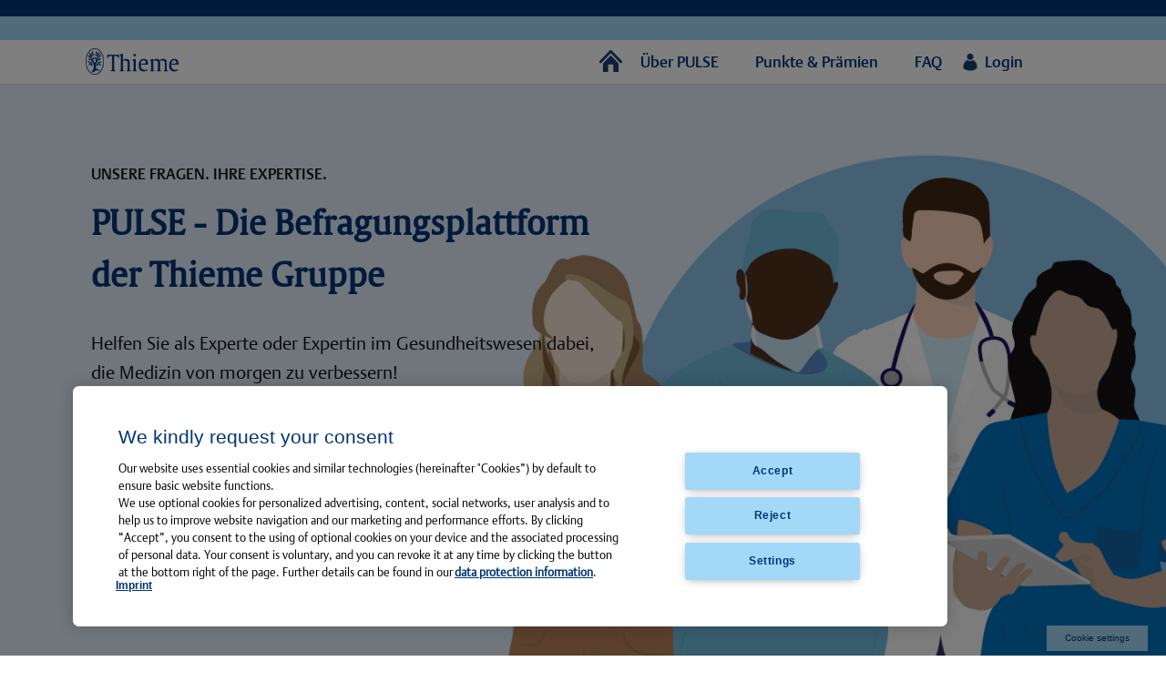

--- FILE ---
content_type: text/html; charset=utf-8
request_url: https://pulse.thieme.de/?locale=en
body_size: 8382
content:
<!DOCTYPE html>
<!-- @FRSHA=f39e5603ec8c2f01bf66c33470ff6e300e77488c@ !-->

<!--
Version RD19_V3910_220128.9082
-->
<html>
<head>
	<!-- OneTrust Cookies Consent Notice start pulse.thieme.de -->
	<script type="text/javascript" src="https://cdn.cookielaw.org/consent/ae9eaedf-ce75-44b5-85e6-2015741dfa64/OtAutoBlock.js"></script>
	<script src="https://cdn.cookielaw.org/scripttemplates/otSDKStub.js" type="text/javascript" charset="UTF-8" data-domain-script="ae9eaedf-ce75-44b5-85e6-2015741dfa64"></script>
	<script type="text/javascript">
	function OptanonWrapper() { }
	</script>
	<!-- OneTrust Cookies Consent Notice end pulse.thieme.de -->
    <!-- Google Tag Manager -->
	<script>(function(w,d,s,l,i){w[l]=w[l]||[];w[l].push({'gtm.start':
	new Date().getTime(),event:'gtm.js'});var f=d.getElementsByTagName(s)[0],
	j=d.createElement(s),dl=l!='dataLayer'?'&l='+l:'';j.async=true;j.src=
	'https://sst.thieme.de/gtm.js?id='+i+dl;f.parentNode.insertBefore(j,f);
	})(window,document,'script','dataLayer','GTM-KSHDLR9P');</script>
	<!-- End Google Tag Manager -->
  <meta name="viewport" content="width=device-width, initial-scale=1">

  <title>PULSE</title>

  <link rel="stylesheet" media="screen" href="/stylesheets/application.css" />
<link rel="stylesheet" media="screen" href="/stylesheets/impromptu.css" />
<link rel="stylesheet" media="screen" href="/themes/thieme/stylesheets/theme.css" type="text/css" />
<link rel="shortcut icon" type="image/x-icon" href="/themes/thieme/images/favicon.ico">
<meta name="csrf-param" content="authenticity_token" />
<meta name="csrf-token" content="crlkTqclFcpOJH2S0PrAHneHJIid3GxpJ5OI/PNPTnALNY1Yqyc8eUOa1fnekuFDFKQtm9DEawrPfRX3fky09g==" />
<script src="/javascripts/jquery.js"></script>
<script src="/javascripts/jNotify.jquery.js"></script>
<link rel="stylesheet" media="screen" href="/stylesheets/jNotify.jquery.css" />
<script src="/javascripts/jquery-impromptu.js"></script>
<script src="/javascripts/application.js"></script>
<script src="/javascripts/jquery.h5validate.js"></script>

<link rel="stylesheet" href="/javascripts/fancybox/jquery.fancybox.css?v=2.1.4" type="text/css" media="screen" />
<script type="text/javascript" src="/javascripts/fancybox/jquery.fancybox.pack.js?v=2.1.4"></script>

<script type="text/javascript">
  window.action_name = "startseite";
  window.theme = "thieme";

  $(document).ready(function () {
    $('form').h5Validate();
  });
</script>
  
  <link rel="stylesheet" type="text/css" href="/themes/thieme/javascripts/slick/slick.css"/>
  <script type="text/javascript" src="/themes/thieme/javascripts/slick/slick-min.js"></script>
  <link rel="icon" type="image/png" href="/images/favicon.png" sizes="32x32">
  
</head>
<body>
    <!-- Google Tag Manager (noscript) -->
<noscript><iframe src="https://sst.thieme.de/ns.html?id=GTM-KSHDLR9P"
height="0" width="0" style="display:none;visibility:hidden"></iframe></noscript>
<!-- End Google Tag Manager (noscript) -->
<a id="pageTop" name="pageTop" style="display:none;"></a>
  
  
       <!-- Cookie Layer BEGINN
	 <div id="cookie-wrapper">
         <div id="cookie-content-wrapper">
            <div id="cookie-content">
               <p class="cookies-title">Die Befragungsplattform PULSE der Thieme Gruppe verwendet Cookies</p>
               <p class="cookies-text">Auf diesen Webseiten werden nur Cookies verwendet, die f&uuml;r den Betrieb technisch erforderlich sind.</p>
               <p>&nbsp;</p>
               <div class="ok-button"><button class="inside_button" id="cookie-button">OK</button></div>
                <script type="text/javascript" src="/themes/thieme/javascripts/cookie.js"></script>
            </div>
         </div>
      </div>
	  Cookie Layer END-->


  <div id="navbar" class="rog-top rog-container rog-customer-navigation rog-white">
	
	<div class="header-farben">
	  <div class="dunkelblau">
	  </div>
	  <div class="helllblau">
	  </div>
	
	</div>
	
	  <div id="navbar_inner_wrap">
		  <div id="my_logo">
			<a href="/startseite" id="logo-wrapper" class="rog-bar-item"><img alt="Logo" class="logo" src="/themes/thieme/images/logo.png" /></a>
		  </div>	  
			<!-- NAVIGATION LANDING PAGE -->


<!-- START Navbar on large screens -->
<!-- rog-menu-container rog-hide-medium rog-hide-small -->
<div class="first_wraper_nav">

	<div id="oc_wrapper" onclick="close_open(0);">
		<span id="myClOp" class="cao"></span>
	</div>

  <div id="myMobLog" onclick="javascript:show_log(1); close_open(1);" class="myNavButton">
		Login

  </div>

  <!-- rog-bar -->
  <div id="my_top_nav" class="top_nav">
	<div class="menu_text" style="display:none">Men&uuml;</div>
	
	    <a href="/startseite" id="link-home-large" class="rog-bar-item rog-flex-end rog-text-white home-start">
        <img alt="Startdeite" class="home" src="/themes/thieme/images/home.png" />
      </a> 
  
      <a href="/ueber" id="link-ueber-large" class="rog-bar-item rog-flex-end rog-text-white ueber">
        <span>
            &Uuml;ber PULSE
        </span>
      </a>  
	<!-- <a href="/selbstreg/registrieren" id="link-registrieren-large" class="rog-bar-item rog-flex-end rog-white rog-customer-text-blue rog-transition"> -->
	<a href="/praemien" id="link-praemien-large" class="rog-bar-item rog-flex-end rog-text-white spenden">
        <span>
            Punkte &amp; Pr&auml;mien
        </span>
      </a>

      <a href="/faq" id="link-faq-large" class="rog-bar-item rog-flex-end rog-text-white faq">
        <span>
           FAQ
        </span>
      </a>



       <!-- Display Login Modal -->
	  <div onclick="javascript:show_log(1); close_open(1);" class="myNavButton">
            Login
	  </div>

     
	    
  </div>
</div>
<!-- END Navbar on large screens -->


<!-- START Navbar on small screens -->

<!-- END Navbar on small screens -->

<div id="id01" class="rog-modal">
  <div class="rog-modal-content rog-card-4">
    <header class="rog-container rog-blue"> 
      <span onclick="document.getElementById('id01').style.display='none'" 
      class="rog-button rog-display-topright">&times;</span>
    </header>
    <div class="rog-container rog-padding-16">

        <form method="post" action="/start/login_done">
    <div class="rog-row myloginwrapper">
	<h2 class="login_field_einloggen">Einloggen</h2>
      <div class="email_login" id="loginEmail2">
        <span class="input input-rog">
          <input type="email" id="loginEmail" class="rog-input input__field input__field-rog" name="login[username]" placeholder="E-Mail-Adresse"  value="" tabindex="1" />
          <label class="input__label input__label-rog input__label-rog-color-1" for="username">
		  <!--<span class="input__label-content input__label-content-rog">E-Mail:</span>-->
		  
		  </label>
        </span>
        <span id='result'></span>
      </div>

      <div class="passwort_login" id="loginPw">
	  	
        <span class="input">
          <input type="password" class="rog-input input__field input__field-rog" name="login[password]" placeholder="Passwort" value="" tabindex="2" />
          <label class="input__label input__label-rog input__label-rog-color-1" for="password">
		  <!-- <span class="input__label-content input__label-content-rog">Passwort:</span>-->
		  </label>
        </span>
      </div>

      

      <div id="loginAnmeldung" id="loginAnmeldung">
        <div class="button_login">
            <input name="login_guj" class="rog-button rog-padding-small" type="submit" value="
Login
			" class="button" align="absmiddle" tabindex="3" />
        </div>
		
		
	<a href="/vergessen" class="forgotten rog-small" id="pwForget">Passwort vergessen?</a>	
		
        <!--
        <div class="button_login">
          <div class="registrieren_login">
            <span class="regbutton">
              <span id="reglinkspan">
                <h3 class="rog-text-lime">Noch nicht registriert?</h3>
                Jetzt registrieren und Punkte sammeln!<br>
                <br>
                Vor Ihrer ersten Teilnahme an unseren Umfragen m&uuml;ssen Sie sich einmalig registrieren.<br>
                <br>
              </span>
            </span>
            <a id="reglink" class="rog-button rog-padding-small" href="/selbstreg/registrieren">Registrieren</a>
          </div>
        </div>
        -->
      </div>
      
    <!-- ACHTUNG ACHTUNG: Login -->
    <span style="color:red"></span>
    
    </div>
  </form>



<script>
var errorText = 'Ihre Eingabe ist ungültig.';
function validateEmail(email) {
  var re = /^(([^<>()[\]\\.,;:\s@\"]+(\.[^<>()[\]\\.,;:\s@\"]+)*)|(\".+\"))@((\[[0-9]{1,3}\.[0-9]{1,3}\.[0-9]{1,3}\.[0-9]{1,3}\])|(([a-zA-Z\-0-9]+\.)+[a-zA-Z]{2,}))$/;
  return re.test(email);
}

function validate() {
  var $result = $("#result");
  var email = $("#loginEmail").val();
  $result.text("");

  if (!validateEmail(email) && email !== "") {
	document.getElementById('loginEmail').value = errorText;
    $result.css("color", "#f44336");
    $("#loginEmail").css("background-color", "#ffdddd");
  }
  return false;
}

$("#loginEmail").on("blur", validate);

</script>


    </div>
  </div>
</div>

<div id="id02" class="rog-modal">
  <div class="rog-modal-content rog-card-4">
    <header class="rog-container rog-blue"> 
      <span onclick="document.getElementById('id02').style.display='none'" class="rog-button rog-display-topright">&times;</span>
    </header>
    <div class="rog-container rog-padding-16 text-left">

            <span class="HeadLanguage">Sprachauswahl</span>
          



      <div class="rog-dropdown-hover rog-block">

        <button class="rog-button rog-block rog-left-align rog-button-language">
        
            Deutsch
          
        </button>
        <div class="rog-dropdown-content rog-bar-block rog-border">         
			<a href="/?locale=en" class="rog-bar-item">English</a>
			<a href="/?locale=fr" class="rog-bar-item">Fran&ccedil;ais</a>
			<a href="/?locale=it" class="rog-bar-item">Italiano</a>
        </div>
      </div>
    </div>
  </div>
</div>

<script>
function show_log(a){
	if(a == 1)
		document.getElementById('id01').style.display='block';
	if(a == 2)
		document.getElementById('id02').style.display='block'
}
</script>





	  </div>
  </div>


  <!-- temporary to push conent down (eventually same height as navigation bar-->
  <div class="rog-container" style="height:92px;"></div>



<!-- header -->


<!-- panel content -->
<div class="rog-content rog_content_new">
  <div class="caption">
      
</div>

    <!DOCTYPE html>
<html>
   <head>
      <title></title>
   </head>
   <body>
      <div class="seite" style="display:none">startseite</div>
      <section class="full-width-media">
         <div class="full-width-media__container">
            <div class="full-width-media__caption-wrapper">
               <figcaption class="full-width-media__caption">
                  <div class="full-width-media__caption-row">
                  <div class="full-width-media__caption-item">
                  UNSERE FRAGEN. IHRE EXPERTISE.
                  </div><br />
                  <div class="full-width-media__caption-item rog-text-white">
                  PULSE - Die Befragungsplattform<br />der Thieme Gruppe
                  </div>
                  </div>
                  <div class="full-width-media__caption-bg full-width-media__caption-bg--top"></div>
                  <div class="full-width-media__caption-bg full-width-media__caption-bg--bottom"></div>
                  <span class="full-width-media__caption-item subcaption">
                  Helfen Sie als Experte oder Expertin im Gesundheitswesen dabei,<br />die Medizin von morgen zu verbessern!
                  </span>
                  <a href="/selbstreg/registrieren" class="rog-button customer-fadein myRegister">Jetzt registrieren</a>
               </figcaption>
            </div>
            <picture class="full-width-media__image">
               <!-- header img -->
               <img class="rog-image" src="https://pulse.thieme.de/image_explorer/Thieme_Pulse_Hero_Grafik_2023_1440x707_3_131223151503.jpg">
            </picture>
         </div>
      </section>
      <div class="my_content_start">
         <div class="content_1">
            <div class="first_row">SIE SIND PRAKTIZIERENDE*R MEDIZINER*IN, MEDIZINSTUDENT*IN ODER PFLEGEFACHPERSON?</div>
            &nbsp;
            <div class="second_row">Machen Sie mit. Gestalten Sie mit.<br />
               Ihr aktives Feedback macht den Unterschied.
            </div>
            &nbsp;
            <div class="third_row">Lassen Sie uns Ihre Bed&uuml;rfnisse besser verstehen.<br />
               F&uuml;r eine bessere Medizin und mehr Gesundheit im Leben.
            </div>
            <br />
            &nbsp;
         </div>
      </div>
      <div class="blueWrapper">
         <div class="img_left">
		 <img alt="Arztin" src="https://pulse.thieme.de/image_explorer/Thieme_Pulse_2023_Arzt_Chirurg_707x707_131223151322.png" />
		 </div>
         <div class="grid_right">
            <div class="colom_1">Und so einfach sind Sie dabei:</div>
            <div class="colom_2">
               <div class="r_t r_t_1">Kostenlos registrieren und<br />
                  Initialfragebogen ausf&uuml;llen.
               </div>
            </div>
            <div class="colom_3">
               <div class="r_t r_t_2">Sie entscheiden, wann und wie<br />
                  oft Sie an Umfragen teilnehmen.
               </div>
            </div>
            <div class="colom_4">
               <div class="r_t r_t_3">Punkte sammeln und in Pr&auml;mien<br />
                   oder Geldspenden umwandeln.
               </div>
            </div>
            <div class="colom_5">
			<a class="rog-button customer-fadein myRegister" href="/selbstreg/registrieren">JETZT REGISTRIEREN</a>
			</div>
         </div>
      </div>
      <div class="profitierenWrapper">
         <div class="col1_row1_txt">Davon profitieren Sie:</div>
         <div class="col1_row2 r_tt_1">F&uuml;r Ihr Engagement erhalten Sie Punkte, die
            Sie in <span class="prae_spenden">Pr&auml;mien oder Geldspenden</span>
            umwandeln k&ouml;nnen.
         </div>
         <div class="col2_row2 r_tt_2">Sie bekommen Einblicke in ausgew&auml;hlte
            Studienergebnisse und erfahren, was Ihre
            Kolleginnen und Kollegen denken.
         </div>
         <div class="col3_row2 r_tt_3">Helfen Sie uns, Ihre Bed&uuml;rfnisse und
            W&uuml;nsche zu verstehen. F&uuml;r eine optimale
            Aus-, Fort- und Weiterbildung.
         </div>
      </div>
      <p>&nbsp;</p>
	     <div class="erwarten_linie">
           <img alt="linie" src="https://thieme-portal.rogpanel.de/themes/thieme/images/line.png" />
         </div>
      <div class="erwarten_container">

         <div class="erwartenWrapper">
            <div class="erwarten">Das k&ouml;nnen Sie erwarten:</div>
            <div class="einladungen"><span class="ueberschrift_erwarten">Einladungen</span><br />
               Sie erhalten ein- bis zweimal im Monat per E-Mail
               Einladungen zu Umfragen.
            </div>
            <div class="frei_c1_r1 freiwillig"><span class="ueberschrift_erwarten">Immer freiwillig</span><br />
               Ihre Teilnehme ist gebührenfrei und freiwillig.
               Sie k&ouml;nnen Ihr Benutzerkonto jederzeit
               l&ouml;schen.
            </div>
            <div class="viel_col3_r2 vielfaltig"><span class="ueberschrift_erwarten">Vielf&auml;ltige Themen</span><br />
               Sie bewerten neue Produkte, Services oder
               Konzepte oder sagen uns einfach nur, was
               Sie &uuml;ber bestimmte Trends denken.
            </div>
            <div class="keine_werbung werb_col1_r3"><span class="ueberschrift_erwarten">Keine Werbung</span><br />
               Sie erhalten garantiert keine Werbe- oder
               Spam-E-Mails.
            </div>
            <div class="daten_col2_r3 datenschutz"><span class="ueberschrift_erwarten">Datenschutz</span><br />
               Ihre pers&ouml;nlichen Daten werden
               streng vertraulich behandelt und nicht
               weitergegeben.
            </div>
            <div class="anon_col3_r3 anonym"><span class="ueberschrift_erwarten">Anonymit&auml;t</span><br />
               R&uuml;ckschl&uuml;sse auf Ihre Einzelmeinung sind
               ausgeschlossen. Die Ergebnisse werden
               anonymisiert.
            </div>
         </div>
      </div>
      <div class="euberzeugtWrapper">
         <div class="grid_right_reg">
            <div class="euberzeugt">Haben wir Sie &uuml;berzeugt?</div>
            <div class="text_euberzeugt_start">Dann registrieren Sie sich gleich und beginnen Sie noch heute mit dem Punkte sammeln.</div>
            <div class="reg_button">
			<a class="rog-button customer-fadein myRegister" href="/selbstreg/registrieren">REGISTRIEREN</a>
			</div>
         </div>
         <div class="grid_right_img">
            <div class="img_right">
			<img alt="Arztin" src="https://pulse.thieme.de/image_explorer/Thieme_Pulse_2023_Aerztin_Tablet_707x707_131223150634.png" />
			</div>
         </div>
      </div>
   </body>
</html>
 

</div>


<!-- Footer -->
<footer class="rog-container rog-padding-32 rog-blue">

  <div class="rog-row rog-content rog-content-footer">
		<div class="top" onclick="goTop()" title="Nach Oben"></div>

	
	<div> <img alt="Footer Logo" class="footer_logo" src="/themes/thieme/images/pulse_schriftzug.png" /></div>

	<div class="rog-third rog-container rog-center">
      <a href="/regeln" id="link-regeln" class="rog-text-white" id="link-regeln">
	  Teilnahmebedingungen
	  </a>
    </div>
	
	<div class="rog-third rog-container rog-center">
      <a href="/datenschutz" id="link-datenschutz" class="rog-text-white" id="link-datenschutz">
	  Datenschutz

	  </a>
    </div>

    <div class="rog-third rog-container rog-center">
      <a href="https://www.thieme.de/de/thieme-gruppe/Impressum-Thieme-DE.htm" id="link-impressum" class="rog-text-white" id="link-impressum" target="_blank">
	  Impressum

	  </a>
    </div>
	
    <div class="rog-third rog-container rog-center">
      <!-- Änderung VH 12.06.2024
	  <a href="/kontakt" class="rog-text-white" id="link-kontakt">
		Kontakt
	  </a>-->
	  
	 <a href="mailto:info@pulse.thieme.de?subject=Nachricht von der PULSE Befragungsplattform"link-documente-large" class="rog-text-white">Kontakt</a>
	  
    </div>
	
	  <div class="rog-third rog-container rog-center">
      <!-- Änderung DI 02.02.2022 -->
	  <p class="rog-text-white" id="link-copyright">
		&copy; 2026 Thieme Gruppe
	  </p>
    </div>

  </div>
</footer>





<!-- Slick Image Slider -->
<script>
$(document).ready(function(){

	$('.header').slick({
	autoplay: true,
	draggable: true,
	arrows: false,
	dots: false,
	fade: true,
	speed: 900,
	infinite: true,
	touchThreshold: 100
	});
	
	var aktuelleSeite 	= document.getElementsByClassName('seite')[0].innerText;
	var heihtClass = new Array;
	heihtClass['large'] = 'selected';
	heihtClass['small'] = 'seleced_mob';
	heihtClass['footer'] = 'selected_foot';

	var navHeighlight 	= new Array;
	navHeighlight[0] = new Array;
	navHeighlight[1] = new Array;
	navHeighlight[2] = new Array;
	navHeighlight[3] = new Array;
	navHeighlight[4] = new Array;
	navHeighlight[5] = new Array;
	navHeighlight[6] = new Array;
	navHeighlight[7] = new Array;
	navHeighlight[8] = new Array;
	navHeighlight[9] = new Array;
	navHeighlight[10] = new Array;
	navHeighlight[11] = new Array;
	navHeighlight[12] = new Array;
	navHeighlight[13] = new Array;

	//Offener Bereich:
	navHeighlight[0][0] = 'startseite';
	navHeighlight[0][1] = 'link-startseite-large';
	navHeighlight[0][2] = 'link-startseite-small';

	navHeighlight[1][0] = 'ueber';
	navHeighlight[1][1] = 'link-ueber-large';
	navHeighlight[1][2] = 'link-ueber-small';

	navHeighlight[2][0] = 'praemien';
	navHeighlight[2][1] = 'link-praemien-large';
	navHeighlight[2][2] = 'link-praemien-small';

	navHeighlight[3][0] = 'faq';
	navHeighlight[3][1] = 'link-faq-large';
	navHeighlight[3][2] = 'link-faq-small';

	navHeighlight[4][0] = 'regeln';
	navHeighlight[4][1] = 'link-regeln';

	navHeighlight[5][0] = 'datenschutz';
	navHeighlight[5][1] = 'link-datenschutz';

	navHeighlight[6][0] = 'impressum';
	navHeighlight[6][1] = 'link-impressum';

	//Eingeloggter Bereich:
	navHeighlight[7][0] = 'konto';
	navHeighlight[7][1] = 'link-konto-large';
	navHeighlight[7][2] = 'link-konto-small';

	navHeighlight[8][0] = 'profil';
	navHeighlight[8][1] = 'link-profil-large';
	navHeighlight[8][2] = 'link-profil-small';

	navHeighlight[9][0] = 'subpraemien';
	navHeighlight[9][1] = 'link-praemien-large';
	navHeighlight[9][2] = 'link-praemien-small';

	navHeighlight[10][0] = 'punkte';
	navHeighlight[10][1] = 'link-punkte-large';
	navHeighlight[10][2] = 'link-punkte-small';

	navHeighlight[11][0] = 'dokumente';
	navHeighlight[11][1] = 'link-dokumente-large';
	navHeighlight[11][2] = 'link-dokumente-small';
	
	navHeighlight[12][0] = 'registrieren';
	navHeighlight[12][1] = 'link-registrieren-large';
	navHeighlight[12][2] = 'link-registrieren-small';
	
	navHeighlight[13][0] = 'kontakt';
	navHeighlight[13][1] = 'link-kontakt';
	

	// Wenn navHeighlight[N].length > 2 dann betrifft es die Haupt- und Mobile Navigation 
	// Wenn navHeighlight[N].length == 2 dann ist es der Footer und es gibt keine "mob-class"

	function heightlightNav(){
		for(var i = 0; i < navHeighlight.length; i++){ 
			if(navHeighlight[i][0] == aktuelleSeite){
				for(var j = 1; j < navHeighlight[i].length; j++){
					//console.log('navHeighlight['+i+']['+j+']'+navHeighlight[i][j]);
					if(document.getElementById(navHeighlight[i][j])){
						//console.log('navHeighlight['+i+']['+j+']: '+navHeighlight[i][j]);
						var mySplit = navHeighlight[i][j].split('-');
						if(mySplit.length > 2){
							document.getElementById(navHeighlight[i][j]).getElementsByTagName('span')[0].classList.add(heihtClass[mySplit[2]]);
						}
						else{
							document.getElementById(navHeighlight[i][j]).classList.add(heihtClass['footer']);
						}
					}
				}
			}
		}
	}
	heightlightNav();	
});

</script>

<script>
  // Used to toggle the menu on small screens when clicking on the menu button
function toggleMobileNav() {
	var x = document.getElementById("mobileNavMenu");
	var y = document.getElementById("mobileNav");
	if (x.className.indexOf("rog-show") == -1) {
	  x.className += " rog-show";
	  y.style.display = "none";
	} else { 
	  x.className = x.className.replace(" rog-show", "");
	  y.style.display = "block";
	}
}

var countMyClose = 0;
window.onresize = function(){
	if(window.innerWidth > 952){
		document.getElementById('my_top_nav').style.visibility = 'visible';
	}
}
function close_open(a){
	var myScreenWidth = window.innerWidth;
	if(myScreenWidth <= 952){
		if(a == 1){
			countMyClose = 1;
		}
		var elem 	= document.getElementById('myClOp');
		var elem_2 	= document.getElementById('my_top_nav'); 
		if(countMyClose == 0){ // X
			elem.classList.add('cao_1');
			elem.classList.remove('cao');
			elem_2.classList.add('top_nav_1');
			elem_2.classList.remove('top_nav');
			elem_2.style.visibility = 'visible';
			countMyClose++;
		}
		else{ // =
			elem.classList.add('cao');
			elem.classList.remove('cao_1');
			elem_2.classList.add('top_nav');
			elem_2.classList.remove('top_nav_1');
			elem_2.style.visibility = 'hidden';
			countMyClose = 0;
		}
	}
}  


/*---------------------------------------------------------------------------------------------------
START::: Konto/Benutzerprofil 
-----------------------------
Die Flaggen (images) werden hier durch den jeweiligen ALT-Text der Flagen (images) ersetzt und ueberschrieben.
Den Texten DE oder EN werden dann eine onclick zugewiesen welche die Funktion "checkMyLanguage" 
aufruft und die jeweiligen Radiobuttons setzt. 
---------------------------------------------------------------------------------------------------*/
function checkMyLanguage(a){
	document.getElementById("user_language_"+a).checked = true;
}

let countImg = 0;
if(document.getElementById("user_language_de")){
	while(document.getElementsByTagName("img")[countImg]){

		if(document.getElementsByTagName("img")[countImg].getAttribute("alt") == "de"){
			let myImagesTempDE = document.getElementsByTagName("img")[countImg];
			let tempAltDE = myImagesTempDE.getAttribute("alt");
			tempAltDE = tempAltDE.toUpperCase();
			document.getElementsByClassName("myLanguageImage")[0].innerHTML = "<span onclick='checkMyLanguage(\"de\")'>"+tempAltDE+"</span>";
		}
		
		if(document.getElementsByTagName("img")[countImg].getAttribute("alt") == "it"){
			let myImagesTempIT = document.getElementsByTagName("img")[countImg];
			let tempAltIT = myImagesTempIT.getAttribute("alt");
			tempAltIT = tempAltIT.toUpperCase();
			document.getElementsByClassName("myLanguageImage")[1].innerHTML = "<span onclick='checkMyLanguage(\"it\")'>"+tempAltIT+"</span>";
		}		

		if(document.getElementsByTagName("img")[countImg].getAttribute("alt") == "fr"){
			let myImagesTempFR = document.getElementsByTagName("img")[countImg];
			let tempAltFR = myImagesTempFR.getAttribute("alt");
			tempAltFR = tempAltFR.toUpperCase();
			document.getElementsByClassName("myLanguageImage")[2].innerHTML = "<span onclick='checkMyLanguage(\"fr\")'>"+tempAltFR+"</span>";
		}	
	
		if(document.getElementsByTagName("img")[countImg].getAttribute("alt") == "en"){
			let myImagesTempEN = document.getElementsByTagName("img")[countImg];
			let tempAltEN = myImagesTempEN.getAttribute("alt");
			tempAltEN = tempAltEN.toUpperCase();
			document.getElementsByClassName("myLanguageImage")[3].innerHTML = "<span onclick='checkMyLanguage(\"en\")'>"+tempAltEN+"</span>";
		}		
		
		countImg++;
	}
}

/* ENDE::: Konto/Benutzerprofil */
var acc = document.getElementsByClassName("rog-accordion");
for (var i = 0; i < acc.length; i++) {
	acc[i].addEventListener("click", function() {
		this.classList.toggle("active");
		var h = this.getElementsByClassName('rog-accordion-panel')[0].scrollHeight+50;
		if(this.style.height){
			this.style.height = null;
		}else{
			this.style.height = h+'px';
		}	
	});
}



</script>

  
<script>
 
  // When the user scrolls down 80px from the top of the document, resize the navbar
  window.onscroll = function() {scrollFunction()};

  function scrollFunction() {
    if (document.body.scrollTop > 80 || document.documentElement.scrollTop > 80) {
      document.getElementById("navbar").classList.add("nav_bar_small");
	  document.getElementById("navbar").getElementsByTagName('img')[0].style.height = 'auto';
	  //document.getElementById("navbar").getElementsByTagName('img')[0].style.marginTop = '15px';
	  document.getElementById("navbar").getElementsByClassName('first_wraper_nav')[0].classList.add("first_wrapper_nav_small");
    } else {
      document.getElementById("navbar").classList.remove("nav_bar_small");
	  document.getElementById("navbar").getElementsByTagName('img')[0].style.height = 'auto';
	  //document.getElementById("navbar").getElementsByTagName('img')[0].style.marginTop = '0px';
	  document.getElementById("navbar").getElementsByClassName('first_wraper_nav')[0].classList.remove("first_wrapper_nav_small");
    }
  }

</script>


<script type="text/javascript">
    $(function() {


    });
</script>
<!-- „OneTrust Cookie-Einstellungen“ – Schaltfläche – Anfang -->
<button id="ot-sdk-btn" class="ot-sdk-show-settings"> Cookie-Einstellungen</button>
<!-- „OneTrust Cookie-Einstellungen“ – Schaltfläche – Ende -->
</body>
</html>

--- FILE ---
content_type: text/css
request_url: https://pulse.thieme.de/stylesheets/application.css
body_size: 10146
content:
/* ...
*= require_self
*/

body {
    font-family: Verdana, Helvetica, Arial;
    font-size: 14px;
}

img {
    border: none;
}

.clear {
    clear: both;
    height: 0;
    overflow: hidden;
}


div.form_text, div.form_error {
    margin-top: 10px;
}

div.form_error {
    color: red;
    font-weight: bold;
}

/********************************************************************************************
   Meldungen und Fehlermeldungen
***********************************************************************************************/

/* In die Seite eingebundene Meldungen und Fehlermeldungen (kein popup), nicht mehr verwendet? */
#flash_notice, #flash_error {
    padding: 5px 8px;
    margin: 10px 0;
    width: 800px;
}

/* In die Seite eingebundene Meldungen (kein popup), nicht mehr verwendet? */
#flash_notice {
    background-color: #CFC;
    border: solid 1px #6C6;
}

/* In die Seite eingebundene Fehlermeldungen (kein popup) */
#flash_error {
    background-color: #FCC;
    border: solid 1px #C66;
}

/* Eingabefeld, das mit ungültigen Werten befüllt wurde */
.fieldWithErrors {
    display: inline;
}

/* In die Seite eingebundene Auflistung der Fehler */
#errorExplanation {
    width: 400px;
    border: 2px solid #CF0000;
    padding: 0 0 12px;
    margin-bottom: 20px;
    background-color: #f0f0f0;
}

/* In die Seite eingebundene Auflistung der Fehler */
#errorExplanation h2 {
    text-align: left;
    font-weight: bold;
    padding: 5px 5px 5px 15px;
    font-size: 12px;
    margin: 0;
    background-color: #c00;
    color: #fff;
}

/* In die Seite eingebundene Auflistung der Fehler */
#errorExplanation p {
    color: #333;
    margin-bottom: 0;
    padding: 8px;
}

/* In die Seite eingebundene Auflistung der Fehler */
#errorExplanation ul {
    margin: 2px 24px;
}

/* In die Seite eingebundene Auflistung der Fehler */
#errorExplanation ul li {
    font-size: 12px;
    list-style: disc;
}

/* **********************************************************************************************
   Menü
  ***********************************************************************************************/

ul#menu {
    width: 100%;
    height: 43px;
    background: #FFF url("/images/menu/menu-bg.gif") top left repeat-x;
    font-size: 0.8em;
    font-family: "Lucida Grande", Verdana, sans-serif;
    font-weight: bold;
    list-style-type: none;
    margin: 0;
    padding: 0;
}

ul#menu li {
    display: block;
    float: left;
    margin: 0 0 0 5px;
}

ul#menu li a {
    height: 43px;
    color: #777;
    text-decoration: none;
    display: block;
    float: left;
    line-height: 200%;
    padding: 8px 15px 0;
}

ul#menu li a:hover {
    color: #333;
}

ul#menu li a.current {
    color: #FFF;
    background: #FFF url("/images/menu/current-bg.gif") top left repeat-x;
    padding: 5px 15px 0;
}

/**************************************************************************************************
  Prämien
 **************************************************************************************************/

.bonusbox {
    width: 300px;
    height: 150px;
}

.punktebox, .filebox, .bonusbox, .startbox {
    border: 1px dotted;
    border-color: #526a89;
    padding: 10px;
}


/**************************************************************************************************
 Profil
**************************************************************************************************/

.propertyueber {
    width: 100%;
    margin-left: 10px;
}

/* Auf bzw Zuklappicon des Fieldsets im Profil */
.plusminus {
    float: left;
    margin-top: 10px;
}

/* Fieldset im Profil */
.propertyfieldset {
    margin: 10px;
    padding: 10px;
    margin-right: 0px;
    float: left;
    width: 85%;
}

/* Profil */
.propouterdiv {
    width: 100%;
}

/* Profil */
.prop_div {
    display: block;
}


/* ******************************************************************************************************************
  Startseite
  *******************************************************************************************************************/
/* uperrowindex (auf der Indexseite) wenn kein schmales Layout gewünscht ist */
.uperrow_start_normal_without_news,
.uperrow_start_normal_with_news {
    height: 250px;
}

/* Promotionsbox im normalen Layout */
.promotionrow_normal {
    width:99%;
    border: 1px solid black;
    margin-top:10px;
}

.promotion_text {
    padding: 5px;
    padding-left:10px
}

.promotion_layout {
    padding-bottom: 10px;
    width:100%;
    height: 100px;
    padding-left: 10px;
}


/* Platzhalter {promotion} */
.promotion_field_titel,
.promotion_field_vorname,
.promotion_field_gender,
.promotion_field_nachname,
.promotion_field_email,
.promotion_field_language {
    float:left;
    height: 20px;
    margin-top: 15px;
}

.send_button_promotion {
    margin-top: 30px;
}

.promotion_container {
    clear: left;
    margin-top: 30px;
}

.promotion_field_promotion_link {
    display: flex;
}

.promotion_email_icon {
    margin-left: 10px;
}

.promotion_field_titel,
.promotion_field_vorname,
.promotion_field_gender,
.promotion_field_nachname,
.promotion_field_email {
    width: 40%;
}

#promotion_outer {
    /*    height: 160px; */
    padding-bottom: 30px;
}

label.promotion {
    width: 100px;
    display: inline-block;
}

/* Platzhalter {umfragen} */
#surveys_outer {
    float: left;
    width: 30%;
}

.surveys_header_box_icon, .surveys_header {
    float: left;
}

.surveys_text, .surveys_header {
    margin-top: 5px;
    margin-bottom: 5px;
}

.survey_link {
    text-decoration: none;
    color: black;
}

.surveys_innerbox {
    border: 1px solid black; padding: 10px; height: 200px; overflow-y: auto;
}


#news_outer {
    float:left;
    width:67%;
    margin-left:20px;
}

#news_label {
    margin-top: 5px;
    margin-bottom: 5px;
}

#start_news {
    border: 1px solid black;
    padding: 10px;
    height: 200px;
    overflow-y: auto;
}


/* ******************************************************************************************************************
  Prämien
  *******************************************************************************************************************/
.bonusrow {
    width: 100%;
    padding: 2px;
    clear: both;
}

.bonuslabel, .bestellen_link_box {
    float: left;
}

.bestellen_link_box, .bonus_link_box {
    display: inline;
    width: 150px;
}
.bonuslabel,.price {
    display: inline-block;
}

.bonusprice, .bonus_link_box {
    float: right;
}

.bonusbox {
    float:left;
    margin-right: 5px;
}

.imagebox {
    height: 60px;
}

.bonusimage {
    display: block;
    margin-left: auto;
    margin-right: auto;
}

.bestellen_link, .bonus_link {
    float: left;
}

.praemien_kontostand {
    margin-bottom: 5px;
}


/* ******************************************************************************************************************
  Selbstregistrierung
  *******************************************************************************************************************/


#opt_in_gender, input[type='text'].promotion {
    width: 200px;
}

#opt_in_gender {
    /* IE hack */
    *width: 205px;
}


label.selbstregistrierung {
    width: 160px;
    display: inline-block;
}

label.selbstregistrierung_status {
    width: 40px;
}

.selbstregistrierten_field {
    margin: 2px;
}

input[type='text'].selbstregistrierung , input[type='password'].selbstregistrierung , #opt_in_gender {
    width: 180px;
}

#recruiter_email {
    margin-left: 0px;
}

div.selbstregistrierung_erklaerung {
    margin-top: 10px;
    margin-bottom: 10px;
}

p.selbstregistrierung_erklaerung {
    display: block;
}

.selbsteregistierte_formular_1 {
    padding-bottom: 10px;
}

.selbstregistrierung_status_checkbox {
    margin-left: 0px;
}

.recruiter_field {
    margin-top: 10px;
    margin-bottom: 10px;
}



/* ******************************************************************************************************************
  Konto
  *******************************************************************************************************************/

.konto_part_1,.konto_part_2  {
    float: left;
}

.konto_part_2 {
    padding-left: 170px;
}

.save_button_profil_box {
    margin-top:10px;
    clear:both;
}

.konto_language {
    vertical-align:middle;
}

img.konto_language_icon {
    vertical-align:middle;
    border:none;
}


.statuses_check_box {
    margin-left: 0px;
}


/* ******************************************************************************************************************
  Profil
  *******************************************************************************************************************/

label.profil_property_label {
    margin-top:10px;
}

.profile_property_name {
    margin-top:10px;
}

/* ******************************************************************************************************************
  Communities
  *******************************************************************************************************************/
.communitytext {
    font-weight:bolder;
}

.communitylist {
    margin-top:20px;
}

.bonusnotyet {
    color:#CCC;
}

.filetable {
    margin-top:20px;
}

.vergessenbox {
    padding:4px;
    border:solid black 1px;
    text-align: center;
}

table.punkteplus, table.punkteminus {
    width: 100%;
}

td.punktedatum {
    width: 100px;
    white-space:nowrap;
}
.punktepunkte {
    width: 50px;
}

.genderbox, .plzbox {
    /*float: left;*/
}

.birthdatebox {
    padding-left: 5px;
    float:left;
}

.plzbox {
    float:left;
}

.stadtbox {
    float: left;
    padding-left: 20px;
}

#user_gender {
    width: 100px;
}
#user_plz {
    width: 60px;
}

#user_stadt {
    width: 180px;
    padding-left: 10px;
}

.login_cell_box > .login_field > label {
    display: inline-block;
    width: 80px;
}

.login_cell_box > a.forgotten {
    display: block;
    margin-top: 10px;
    margin-left: 84px;
}

.login_cell_box > .login_cell_submit  {
    margin-top: 10px;
    float: right;
}

.login_cell_box {
    display: inline-block;
}

.languagebox {
    clear:both;
}

.ui-state-error, .ui-widget-content .ui-state-error, .ui-widget-header .ui-state-error {
    border: 2px solid #cd0a0a;
    color: #cd0a0a;
}

--- FILE ---
content_type: text/css
request_url: https://pulse.thieme.de/themes/thieme/stylesheets/theme.css
body_size: 118276
content:
@font-face {
  font-family: 'Thieme_Gulliver_2011-Regular'; /* thieme */
  src: url(../images/font/Thieme_Gulliver_2011-Regular.woff) format('woff'),
		url(../images/font/Thieme_Gulliver_2011-Regular.woff2) format('woff2');
}

@font-face {
  font-family: 'Gulliver-Bold'; /* thieme */
  src: url(../images/font/Thieme_Gulliver_2011-Bold.woff) format('woff'),
		url(../images/font/Thieme_Gulliver_2011-Bold.woff2) format('woff2');
}

@font-face {
  font-family: 'Thieme_Argo_2011-Light'; /* thieme */
  src: url(../images/font/Thieme_Argo_2011-Light.woff) format('woff'),
		url(../images/font/Thieme_Argo_2011-Light.woff2) format('woff2');
}

@font-face {
  font-family: 'Argo-Medium'; /* thieme */
  src: url(../images/font/Thieme_Argo_2011-Medium.woff) format('woff'),
		url(../images/font/Thieme_Argo_2011-Medium.woff2) format('woff2');
}

@font-face {
  font-family: 'Argo-Bold'; /* thieme */
  src: url(../images/font/Thieme_Argo_2011-Bold.woff) format('woff'),
		url(../images/font/Thieme_Argo_2011-Bold.woff2) format('woff2');

}

html{box-sizing:border-box}*,*:before,*:after{box-sizing:inherit}
html{-ms-text-size-adjust:100%;-webkit-text-size-adjust:100%}body{margin:0}
article,aside,details,figcaption,figure,footer,header,main,menu,nav,section{display: block;}summary{display:list-item;cursor: pointer;}
audio,canvas,progress,video{display:inline-block}progress{vertical-align:baseline}
audio:not([controls]){display:none;height:0}[hidden],template{display:none}
a{/* background-color:transparent; */}a:active,a:hover{outline-width:0}
abbr[title]{border-bottom:none;text-decoration:underline;text-decoration:underline dotted}
b,strong{font-weight:bolder}dfn{font-style:italic}mark{background:#ff0;color:#000}
small{font-size:80%}sub,sup{font-size:75%;line-height:0;position:relative;vertical-align:baseline}
sub{bottom:-0.25em}sup{top:-0.5em}figure{margin:1em 40px}img{border-style:none}
code,kbd,pre,samp{font-family:monospace,monospace;font-size:1em}hr{box-sizing:content-box;height:0;overflow:visible}
button,input,select,textarea,optgroup{font:inherit;margin:0}optgroup{font-weight:bold}
button,input{overflow:visible}button,select{text-transform:none}
button,[type=button],[type=reset],[type=submit]{-webkit-appearance:button}
button::-moz-focus-inner,[type=button]::-moz-focus-inner,[type=reset]::-moz-focus-inner,[type=submit]::-moz-focus-inner{border-style:none;padding:0}
button:-moz-focusring,[type=button]:-moz-focusring,[type=reset]:-moz-focusring,[type=submit]:-moz-focusring{outline:1px dotted ButtonText}
fieldset{border:1px solid #c0c0c0;margin:0 2px;padding:.35em .625em .75em}
legend{color:inherit;display:table;max-width:100%;padding:0;white-space:normal}textarea{overflow:auto}
[type=checkbox],[type=radio]{padding: 0px;}
[type=number]::-webkit-inner-spin-button,[type=number]::-webkit-outer-spin-button{height:auto}
[type=search]{-webkit-appearance:textfield;outline-offset:-2px}
[type=search]::-webkit-search-decoration{-webkit-appearance:none}
::-webkit-file-upload-button{-webkit-appearance:button;font:inherit}
html,body{font-family: 'Thieme_Argo_2011-Light';font-size: 14px;line-height:1.5;}html{overflow-x:hidden}
h1{font-size:36px}h2{font-size:30px}h3{font-size:24px}h4{font-size:20px}h5{}h6{font-size:16px}.rog-serif{font-family: 'Thieme_Argo_2011-Light';}
h1,h2,h3,h4,h5,h6{font-family: 'Thieme_Argo_2011-Light';font-weight: 400;margin:10px 0;}.rog-wide{letter-spacing:4px}
hr{border:0;border-top:1px solid #eee;margin:20px 0}
.rog-image{max-width:100%;height:auto;width: 100%;/* max-width: 621px; */}img{vertical-align:middle}a{color:inherit}
.rog-table,.rog-table-all{border-collapse:collapse;border-spacing:0;width:100%;display:table}.rog-table-all{border:1px solid #ccc}
.rog-bordered tr,.rog-table-all tr{border-bottom:1px solid #ddd}.rog-striped tbody tr:nth-child(even){background-color:#f1f1f1}
.rog-table-all tr:nth-child(odd){background-color:#fff}.rog-table-all tr:nth-child(even){background-color:#f1f1f1}
.rog-hoverable tbody tr:hover,.rog-ul.rog-hoverable li:hover{background-color:#ccc}.rog-centered tr th,.rog-centered tr td{text-align:center}
.rog-table td,.rog-table th,.rog-table-all td,.rog-table-all th{padding:8px 8px;display:table-cell;text-align:left;vertical-align:top}
.rog-table th:first-child,.rog-table td:first-child,.rog-table-all th:first-child,.rog-table-all td:first-child{padding-left:16px}
.rog-btn,.rog-button{border:none;display:inline-block;padding:8px 16px;vertical-align:middle;overflow:hidden;text-decoration:none;color:inherit;background-color:inherit;text-align:center;cursor:pointer;white-space:nowrap}
.rog-btn:hover{box-shadow:0 8px 16px 0 rgba(0,0,0,0.2),0 6px 20px 0 rgba(0,0,0,0.19)}
.rog-btn,.rog-button{-webkit-touch-callout:none;-webkit-user-select:none;-khtml-user-select:none;-moz-user-select:none;-ms-user-select:none;user-select:none}   
.rog-disabled,.rog-btn:disabled,.rog-button:disabled{cursor:not-allowed;opacity:0.3}.rog-disabled *,:disabled *{pointer-events:none}
.rog-btn.rog-disabled:hover,.rog-btn:disabled:hover{box-shadow:none}
.rog-badge,.rog-tag{background-color:#000;color:#fff;display:inline-block;padding-left:8px;padding-right:8px;text-align:center}.rog-badge{/*border-radius:50%*/}
.rog-ul{list-style-type:none;padding:0;margin:0}.rog-ul li{padding:8px 16px;border-bottom:1px solid #ddd}.rog-ul li:last-child{border-bottom:none}
.rog-tooltip,.rog-display-container{position:relative}.rog-tooltip .rog-text{display:none}.rog-tooltip:hover .rog-text{display:inline-block}
.rog-ripple:active{opacity:0.5}.rog-ripple{transition:opacity 0s}
.rog-input{padding:8px;display:block;border:none;border-bottom:1px solid #ccc;width:100%}
.rog-select{padding:9px 0;width:100%;border:none;border-bottom:1px solid #ccc}
.rog-dropdown-click,.rog-dropdown-hover{position:relative;display:inline-block;cursor:pointer}
.rog-dropdown-hover:hover .rog-dropdown-content{display:block}
.rog-dropdown-hover:first-child,.rog-dropdown-click:hover{background-color:#ccc;color:#000}
.rog-dropdown-hover:hover > .rog-button:first-child,
.rog-dropdown-click:hover > .rog-button:first-child{
	background-color: rgba(147,149,151,1);
	color:#FFF;
}
.rog-dropdown-content{cursor:auto;color:#000;background-color:#fff;display:none;/* position:absolute; */min-width:160px;margin:0;padding:0;z-index:1;}
.rog-check,.rog-radio{width:24px;height:24px;position:relative;top:6px}
.rog-sidebar{height:100%;width:200px;background-color:#fff;position:fixed!important;z-index:1;overflow:auto}
.rog-bar-block .rog-dropdown-hover,.rog-bar-block .rog-dropdown-click{width:100%}
.rog-bar-block .rog-dropdown-hover .rog-dropdown-content,.rog-bar-block .rog-dropdown-click .rog-dropdown-content{min-width:100%}
.rog-bar-block .rog-dropdown-hover .rog-button,.rog-bar-block .rog-dropdown-click .rog-button{width:100%;text-align:left;padding:8px 16px}
.rog-main,#main{transition:margin-left .4s}
.rog-modal{
	z-index:3;
	display:none;
	padding-top:100px;
	position:fixed;
	left:0;
	top:0;
	width:100%;
	height:100%;
	overflow:auto;
	background-color: rgba(147,149,151,.7);
}
.rog-modal-content {
    margin: auto;
    background-color: #fff;
    position: relative;
    padding: 20px;
    outline: 0;
    width: 327px;
    height: auto;
    top: -9px;
    left: 371px;
    border: 0px solid #595959;
    border-radius: 0px;
    -webkit-border-radius: 0px;
    -moz-border-radius: 0px;
}
.rog-bar{width:100%;overflow:hidden}.rog-center .rog-bar{display:inline-block;width:auto}
.rog-bar .rog-bar-item{padding:8px 16px;float:left;width:auto;border:none;display:block;outline:0;}
.rog-bar .rog-dropdown-hover,.rog-bar .rog-dropdown-click{position:static;float:left}
.rog-bar .rog-button{white-space:normal}
.rog-bar-block .rog-bar-item{width:100%;display:block;padding:8px 16px;text-align:left;border:none;white-space:normal;float:none;outline:0}
.rog-bar-block.rog-center .rog-bar-item{
	text-align:center;
}
.rog-top,.rog-bottom{position:fixed;width:100%;z-index:1;}.rog-top{top:0;}.rog-bottom{bottom:0}
.rog-block{
	display:block;
	width:100%;
	margin-top: 10px; /* damit die Sprachauswahl bisschen nach unten rutscht */
}
.rog-responsive{display:block;overflow-x:auto}
.rog-container:after,.rog-container:before,.rog-panel:after,.rog-panel:before,.rog-row:after,.rog-row:before,.rog-row-padding:after,.rog-row-padding:before,
.rog-cell-row:before,.rog-cell-row:after,.rog-clear:after,.rog-clear:before,.rog-bar:before,.rog-bar:after{content:"";display:table;clear:both;}
.rog-col,.rog-half,.rog-third,.rog-twothird,.rog-threequarter,.rog-quarter{/* float:left; */width:100%;text-align: left;}
.rog-col.s1{width:8.33333%}.rog-col.s2{width:16.66666%}.rog-col.s3{width:24.99999%}.rog-col.s4{width:33.33333%}
.rog-col.s5{width:41.66666%}.rog-col.s6{width:49.99999%}.rog-col.s7{width:58.33333%}.rog-col.s8{width:66.66666%}
.rog-col.s9{width:74.99999%}.rog-col.s10{width:83.33333%}.rog-col.s11{width:91.66666%}.rog-col.s12{width:99.99999%}
@media (min-width:601px){.rog-col.m1{width:8.33333%}.rog-col.m2{width:16.66666%}.rog-col.m3,.rog-quarter{width:24.99999%}.rog-col.m4,.rog-third{width: auto;padding: 0px 35px;}
.rog-col.m5{width:41.66666%}.rog-col.m6,.rog-half{width:49.99999%}.rog-col.m7{width:58.33333%}.rog-col.m8,.rog-twothird{width:66.66666%}
.rog-col.m9,.rog-threequarter{width:74.99999%}.rog-col.m10{width:83.33333%}.rog-col.m11{width:91.66666%}.rog-col.m12{width:99.99999%}}
@media (min-width:993px){.rog-col.l1{width:8.33333%}.rog-col.l2{width:16.66666%}.rog-col.l3{width:24.99999%}.rog-col.l4{width:33.33333%}
.rog-col.l5{width:41.66666%}.rog-col.l6{width:49.99999%}.rog-col.l7{width:58.33333%}.rog-col.l8{width:66.66666%}
.rog-col.l9{width:74.99999%}.rog-col.l10{width:83.33333%}.rog-col.l11{width:91.66666%}.rog-col.l12{width:99.99999%}}
.rog-rest{overflow:hidden}.rog-stretch{margin-left:-16px;margin-right:-16px}
.rog-content,.rog-auto{
	margin-left:auto;
	margin-right:auto;
}
.rog-content{
	/* max-width:980px; */
	/* border: 1px solid red; */
	max-width: 100%;
	/* padding: 20px 100px; */
}
.rog-content.rog_content_new{
     /* padding: 20px 100px; */
     border-top: 1px solid #00000029;
}
.rog-auto{
	max-width:1140px;
}
.rog-cell-row{display:table;width:100%}.rog-cell{display:table-cell}
.rog-cell-top{vertical-align:top}.rog-cell-middle{vertical-align:middle}.rog-cell-bottom{vertical-align:bottom}
.rog-hide{display:none!important}.rog-show-block,.rog-show{display:block!important}.rog-show-inline-block{display:inline-block!important}
@media (max-width:1205px){
	.rog-auto{
		max-width:95%;
	}
}
@media (max-width:600px){
	.rog-modal-content{
		margin: 0 auto;
		width: 360px !important;
	}
	.rog-modal{
		padding-top:30px;
	}
.rog-dropdown-hover.rog-mobile .rog-dropdown-content,.rog-dropdown-click.rog-mobile .rog-dropdown-content{position:relative}	
.rog-hide-small{display:none!important}.rog-mobile{display:block;width:100%!important}.rog-bar-item.rog-mobile,.rog-dropdown-hover.rog-mobile,.rog-dropdown-click.rog-mobile{text-align:center}
.rog-dropdown-hover.rog-mobile,.rog-dropdown-hover.rog-mobile .rog-btn,.rog-dropdown-hover.rog-mobile .rog-button,.rog-dropdown-click.rog-mobile,.rog-dropdown-click.rog-mobile .rog-btn,.rog-dropdown-click.rog-mobile .rog-button{width:100%}}
@media (max-width:768px){
	.rog-modal-content{
		width:500px;
	}
	.rog-modal{
		padding-top:50px;
	}
}
@media (min-width:993px){
	.rog-modal-content{
		/* width:900px; */
	}
	.rog-hide-large{
		display:none!important;
	}
	.rog-sidebar.rog-collapse{
		display:block!important;
	}
	.full-width-media__caption-item.rog-text-white{
		font-size: 36px !important;
	}
}
@media (max-width:992px) and (min-width:601px){
	.rog-hide-medium{
		display:none!important;
	}
}
@media (max-width:992px){
	.rog-sidebar.rog-collapse{
		display:none;
	}
	.rog-main{
		margin-left:0!important;
		margin-right:0!important;
	}
	.rog-auto{
		max-width:100%;
	}
}
.rog-top,.rog-bottom{position:fixed;width:100%;z-index:1;}.rog-top{top: 0px;}.rog-bottom{bottom:0}
.rog-overlay{position:fixed;display:none;width:100%;height:100%;top:0;left:0;right:0;bottom:0;background-color:rgba(0,0,0,0.5);z-index:2}
.rog-display-topleft{position:absolute;left:0;top:0}.rog-display-topright{position:absolute;right:0;top:0}
.rog-display-bottomleft{position:absolute;left:0;bottom:0}.rog-display-bottomright{position:absolute;right:0;bottom:0}
.rog-display-middle{position:absolute;top:50%;left:50%;transform:translate(-50%,-50%);-ms-transform:translate(-50%,-50%)}
.rog-display-left{position:absolute;top:50%;left:0%;transform:translate(0%,-50%);-ms-transform:translate(-0%,-50%)}
.rog-display-right{position:absolute;top:50%;right:0%;transform:translate(0%,-50%);-ms-transform:translate(0%,-50%)}
.rog-display-topmiddle{position:absolute;left:50%;top:0;transform:translate(-50%,0%);-ms-transform:translate(-50%,0%)}
.rog-display-bottommiddle{position:absolute;left:50%;bottom:0;transform:translate(-50%,0%);-ms-transform:translate(-50%,0%)}
.rog-display-container:hover .rog-display-hover{display:block}.rog-display-container:hover span.rog-display-hover{display:inline-block}.rog-display-hover{display:none}
.rog-display-position{position:absolute}
.rog-circle{border-radius:50%}
.rog-round-small{border-radius:0px}.rog-round,.rog-round-medium{border-radius:0px}.rog-round-large{border-radius:0px}.rog-round-xlarge{border-radius:0px}.rog-round-xxlarge{border-radius:0px}
.rog-row-padding,.rog-row-padding>.rog-half,.rog-row-padding>.rog-third,.rog-row-padding>.rog-twothird,.rog-row-padding>.rog-threequarter,.rog-row-padding>.rog-quarter,.rog-row-padding>.rog-col{padding:0 8px}
.rog-container,.rog-panel{
	/*padding:0.01em 16px; TB */
}
.rog-panel{margin-top:16px;margin-bottom:16px}
.rog-code,.rog-codespan{font-family:Thieme_Argo_2011-Light,"Thieme_Argo_2011-Light";font-size:16px}
.rog-code{width:auto;background-color:#fff;padding:8px 12px;border-left:4px solid #4CAF50;word-wrap:break-word}
.rog-codespan{color:crimson;background-color:#f1f1f1;padding-left:4px;padding-right:4px;font-size:110%}
.rog-card,.rog-card-2{box-shadow:0 2px 5px 0 rgba(0,0,0,0.16),0 2px 10px 0 rgba(0,0,0,0.12)}
.rog-card-4,.rog-hover-shadow:hover{box-shadow:0 4px 10px 0 rgba(0,0,0,0.2),0 4px 20px 0 rgba(0,0,0,0.19)}
.rog-spin{animation:w3-spin 2s infinite linear}@keyframes w3-spin{0%{transform:rotate(0deg)}100%{transform:rotate(359deg)}}
.rog-animate-fading{animation:fading 10s infinite}@keyframes fading{0%{opacity:0}50%{opacity:1}100%{opacity:0}}
.rog-animate-opacity{animation:opac 0.8s}@keyframes opac{from{opacity:0} to{opacity:1}}
.rog-animate-top{position:relative;animation:animatetop 0.4s}@keyframes animatetop{from{top:-300px;opacity:0} to{top:0;opacity:1}}
.rog-animate-left{position:relative;animation:animateleft 0.4s}@keyframes animateleft{from{left:-300px;opacity:0} to{left:0;opacity:1}}
.rog-animate-right{position:relative;animation:animateright 0.4s}@keyframes animateright{from{right:-300px;opacity:0} to{right:0;opacity:1}}
.rog-animate-bottom{
	position:relative;
	animation:animatebottom 0.4s;
}
@keyframes animatebottom{
	from{
		bottom:-300px;
		opacity:0
	} 
	to{
		bottom:0;opacity:1;
	}
}
.rog-animate-zoom {animation:animatezoom 0.6s}@keyframes animatezoom{from{transform:scale(0)} to{transform:scale(1)}}
.rog-animate-input{transition:width 0.4s ease-in-out}.rog-animate-input:focus{width:100%!important}
.rog-opacity,.rog-hover-opacity:hover{opacity:0.60}.rog-opacity-off,.rog-hover-opacity-off:hover{opacity:1}
.rog-opacity-max{opacity:0.25}.rog-opacity-min{opacity:0.75}
.rog-greyscale-max,.rog-grayscale-max,.rog-hover-greyscale:hover,.rog-hover-grayscale:hover{filter:grayscale(100%)}
.rog-greyscale,.rog-grayscale{filter:grayscale(75%)}.rog-greyscale-min,.rog-grayscale-min{filter:grayscale(50%)}
.rog-sepia{filter:sepia(75%)}.rog-sepia-max,.rog-hover-sepia:hover{filter:sepia(100%)}.rog-sepia-min{filter:sepia(50%)}
.rog-tiny{font-size:10px!important}.rog-small{font-size:12px!important;}.rog-medium{font-size:15px!important}.rog-large{font-size:18px!important}
.rog-xlarge{font-size:24px!important}.rog-xxlarge{font-size:36px!important}.rog-xxxlarge{font-size:48px!important}.rog-jumbo{font-size:64px!important}
.rog-left-align{text-align:left!important}.rog-right-align{text-align:right!important}.rog-justify{text-align:justify!important}.rog-center{/* text-align:center!important; */}
.rog-border-0{border:0!important;}
.rog-border{
	border: 1px solid rgba(147,149,151,1) !important;
	background-color: rgba(147,149,151,.1) !important;
	-webkit-border-radius: 4px;
	-moz-border-radius: 4px;
	border-radius: 4px;
}

.rog-border-top{/* border-top:1px solid #ccc!important */}.rog-border-bottom{border-bottom:1px solid #ccc!important}
.rog-border-left{border-left:1px solid #ccc!important}.rog-border-right{border-right:1px solid #ccc!important}
.rog-topbar{border-top:6px solid #ccc!important}.rog-bottombar{border-bottom:6px solid #ccc!important}
.rog-leftbar{border-left:6px solid #ccc!important}.rog-rightbar{border-right:6px solid #ccc!important}
.rog-section,.rog-code{margin-top:16px!important;margin-bottom:16px!important}
.rog-margin{margin:16px!important}.rog-margin-top{margin-top:16px!important}.rog-margin-bottom{margin-bottom:16px!important}
.rog-margin-left{margin-left:16px!important}.rog-margin-right{margin-right:16px!important}
.rog-padding-small{
	padding:4px 8px!important;
}
.rog-padding{
	/* padding:8px 16px!important; */
	padding: 5px 0px !important;
}
.rog-padding-large{
	padding:12px 100px !important;
}
.rog-padding-16{padding-top:16px!important;padding-bottom:16px!important;}.rog-padding-24{padding-top:24px!important;padding-bottom:24px!important}
.rog-padding-32{padding-top:32px!important;padding-bottom:32px!important}.rog-padding-48{padding-top:48px!important;padding-bottom:48px!important}
.rog-padding-64{padding-top:64px!important;padding-bottom:64px!important}
.rog-left{float:left!important}.rog-right{float:right!important}
.rog-button:hover{
	color: #fff!important;
	background-color: rgba(147,149,151,1) !important;
}
.rog-transparent,.rog-hover-none:hover{background-color:transparent!important}
.rog-hover-none:hover{box-shadow:none!important}
/* Colors */
.rog-amber,.rog-hover-amber:hover{color:#000!important;background-color:#ffc107!important}
.rog-aqua,.rog-hover-aqua:hover{color:#000!important;background-color:#00ffff!important}
.rog-blue,
.rog-hover-blue:hover{
	color: #013476 !important;
	background-color: #004B78!important;
}
.rog-light-blue,.rog-hover-light-blue:hover{color:#000!important;background-color:#87CEEB!important}
.rog-brown,.rog-hover-brown:hover{color:#fff!important;background-color:#795548!important}
.rog-cyan,.rog-hover-cyan:hover{color:#000!important;background-color:#00bcd4!important}
.rog-blue-grey,.rog-hover-blue-grey:hover,.rog-blue-gray,.rog-hover-blue-gray:hover{color:#fff!important;background-color:#607d8b!important}
.rog-green,.rog-hover-green:hover{color:#fff!important;background-color:#4CAF50!important}
.rog-light-green,.rog-hover-light-green:hover{color:#000!important;background-color:#8bc34a!important}
.rog-indigo,.rog-hover-indigo:hover{color:#fff!important;background-color:#3f51b5!important}
.rog-khaki,.rog-hover-khaki:hover{color:#000!important;background-color:#f0e68c!important}
.rog-lime,.rog-hover-lime:hover{color:#000!important;background-color:#cddc39!important}
.rog-orange,.rog-hover-orange:hover{color:#000!important;background-color:#ff9800!important}
.rog-deep-orange,.rog-hover-deep-orange:hover{color:#fff!important;background-color:#ff5722!important}
.rog-pink,.rog-hover-pink:hover{color:#fff!important;background-color:#e91e63!important}
.rog-purple,.rog-hover-purple:hover{color:#fff!important;background-color:#9c27b0!important}
.rog-deep-purple,.rog-hover-deep-purple:hover{color:#fff!important;background-color:#673ab7!important}
.rog-red,.rog-hover-red:hover{color:#fff!important;background-color:#f44336!important}
.rog-sand,.rog-hover-sand:hover{color:#000!important;background-color:#fdf5e6!important}
.rog-teal,.rog-hover-teal:hover{color:#fff!important;background-color:#009688!important}
.rog-yellow,.rog-hover-yellow:hover{color:#000!important;background-color:#ffeb3b!important}
.rog-white,.rog-hover-white:hover{color: #666666!important;background-color: #fff;}
.rog-black,.rog-hover-black:hover{color:#fff!important;background-color:#000!important}
.rog-grey,.rog-hover-grey:hover,.rog-gray,.rog-hover-gray:hover{color:#000!important;background-color:#9e9e9e!important}
.rog-light-grey,.rog-hover-light-grey:hover,.rog-light-gray,.rog-hover-light-gray:hover{color: #FFFFFF!important;background-color: #5fa0af!important;}
.rog-dark-grey,.rog-hover-dark-grey:hover,.rog-dark-gray,.rog-hover-dark-gray:hover{color:#fff!important;background-color:#616161!important}
.rog-pale-red,.rog-hover-pale-red:hover{color:#000!important;background-color:#ffdddd!important}
.rog-pale-green,.rog-hover-pale-green:hover{color:#000!important;background-color:#ddffdd!important}
.rog-pale-yellow,.rog-hover-pale-yellow:hover{color:#000!important;background-color:#ffffcc!important}
.rog-pale-blue,.rog-hover-pale-blue:hover{color:#000!important;background-color:#ddffff!important}
.rog-text-amber,.rog-hover-text-amber:hover{color:#ffc107!important}
.rog-text-aqua,.rog-hover-text-aqua:hover{color:#00ffff!important}
.rog-text-blue,
.rog-hover-text-blue:hover{
	color: #4C4C4C !important;
}
.rog-text-light-blue,.rog-hover-text-light-blue:hover{color:#87CEEB!important}
.rog-text-brown,.rog-hover-text-brown:hover{color:#795548!important}
.rog-text-cyan,.rog-hover-text-cyan:hover{color:#00bcd4!important}
.rog-text-blue-grey,.rog-hover-text-blue-grey:hover,.rog-text-blue-gray,.rog-hover-text-blue-gray:hover{color:#607d8b!important}
.rog-text-green,.rog-hover-text-green:hover{
	color: #013476 !important;
}
.rog-text-light-green,.rog-hover-text-light-green:hover{color:#8bc34a!important}
.rog-text-indigo,.rog-hover-text-indigo:hover{color:#3f51b5!important}
.rog-text-khaki,.rog-hover-text-khaki:hover{color:#b4aa50!important}
.rog-text-lime,.rog-hover-text-lime:hover{color:#cddc39!important}
.rog-text-orange,.rog-hover-text-orange:hover{color: #f18400!important;}
.rog-text-deep-orange,.rog-hover-text-deep-orange:hover{color:#ff5722!important}
.rog-text-pink,.rog-hover-text-pink:hover{color:#e91e63!important}
.rog-text-purple,.rog-hover-text-purple:hover{color:#9c27b0!important}
.rog-text-deep-purple,.rog-hover-text-deep-purple:hover{color:#673ab7!important}
.rog-text-red,.rog-hover-text-red:hover{color:#f44336!important}
.rog-text-sand,.rog-hover-text-sand:hover{color:#fdf5e6!important}
.rog-text-teal,.rog-hover-text-teal:hover{color:#009688!important}
.rog-text-yellow,.rog-hover-text-yellow:hover{color:#d2be0e!important}
.rog-text-white,.rog-hover-text-white{
    display:inline-block;
    /* text-align:center; */
    /* text-transform: uppercase; */
    /* letter-spacing: 0.235px; */
    /* font-weight: bold; */
    font-family: 'Thieme_Argo_2011-Light';
    }
.rog-text-white:hover,.rog-hover-text-white:hover{color: #013476 !important;font-weight: bold;letter-spacing: 0;}
.rog-text-black,.rog-hover-text-black:hover{color:#000!important}
.rog-text-grey,.rog-hover-text-grey:hover,.rog-text-gray,.rog-hover-text-gray:hover{color: #666666!important;margin-right: 0px !important;}
.rog-text-light-grey,.rog-hover-text-light-grey:hover,.rog-text-light-gray,.rog-hover-text-light-gray:hover{color:#f1f1f1!important}
.rog-text-dark-grey,.rog-hover-text-dark-grey:hover,.rog-text-dark-gray,.rog-hover-text-dark-gray:hover{color:#3a3a3a!important}
.rog-border-amber,.rog-hover-border-amber:hover{border-color:#ffc107!important}
.rog-border-aqua,.rog-hover-border-aqua:hover{border-color:#00ffff!important}
.rog-border-blue,.rog-hover-border-blue:hover{border-color:#2196F3!important}
.rog-border-light-blue,.rog-hover-border-light-blue:hover{border-color:#87CEEB!important}
.rog-border-brown,.rog-hover-border-brown:hover{border-color:#795548!important}
.rog-border-cyan,.rog-hover-border-cyan:hover{border-color:#00bcd4!important}
.rog-border-blue-grey,.rog-hover-border-blue-grey:hover,.rog-border-blue-gray,.rog-hover-border-blue-gray:hover{border-color:#607d8b!important}
.rog-border-green,.rog-hover-border-green:hover{border-color:#4CAF50!important}
.rog-border-light-green,.rog-hover-border-light-green:hover{border-color:#8bc34a!important}
.rog-border-indigo,.rog-hover-border-indigo:hover{border-color:#3f51b5!important}
.rog-border-khaki,.rog-hover-border-khaki:hover{border-color:#f0e68c!important}
.rog-border-lime,.rog-hover-border-lime:hover{border-color:#cddc39!important}
.rog-border-orange,.rog-hover-border-orange:hover{border-color:#ff9800!important}
.rog-border-deep-orange,.rog-hover-border-deep-orange:hover{border-color:#ff5722!important}
.rog-border-pink,.rog-hover-border-pink:hover{border-color:#e91e63!important}
.rog-border-purple,.rog-hover-border-purple:hover{border-color:#9c27b0!important}
.rog-border-deep-purple,.rog-hover-border-deep-purple:hover{border-color:#673ab7!important}
.rog-border-red,.rog-hover-border-red:hover{border-color:#f44336!important}
.rog-border-sand,.rog-hover-border-sand:hover{border-color:#fdf5e6!important}
.rog-border-teal,.rog-hover-border-teal:hover{border-color:#009688!important}
.rog-border-yellow,.rog-hover-border-yellow:hover{border-color:#ffeb3b!important}
.rog-border-white,.rog-hover-border-white:hover{border-color:#fff!important}
.rog-border-black,.rog-hover-border-black:hover{border-color:#000!important}
.rog-border-grey,.rog-hover-border-grey:hover,.rog-border-gray,.rog-hover-border-gray:hover{border-color:#9e9e9e!important}
.rog-border-light-grey,.rog-hover-border-light-grey:hover,.rog-border-light-gray,.rog-hover-border-light-gray:hover{border-color:#f1f1f1!important}
.rog-border-dark-grey,.rog-hover-border-dark-grey:hover,.rog-border-dark-gray,.rog-hover-border-dark-gray:hover{border-color:#616161!important}
.rog-border-pale-red,.rog-hover-border-pale-red:hover{border-color:#ffe7e7!important}.rog-border-pale-green,.rog-hover-border-pale-green:hover{border-color:#e7ffe7!important}
.rog-border-pale-yellow,.rog-hover-border-pale-yellow:hover{border-color:#ffffcc!important}.rog-border-pale-blue,.rog-hover-border-pale-blue:hover{border-color:#e7ffff!important}

#close_2{
  display:none;
}

/* === PANEL SPECIFIC === */
a, a:visited{
  color: #004B78;
  text-decoration: none;
}

a:hover{
  color: rgb(194,27,23);
  text-decoration: none;
}

.myProfil, .rog-transition{
	background-color:transparent;
}
a:active,a:focus{
  color: #003E63;
  text-decoration: none;
}

.save_button{
  margin-top: 16px;
}

input.delete_button{
    background-color: rgb(93, 93, 93)!important;
}

.save_button, .delete_button{
  margin-bottom: 16px;
}

.rog-caption{
  color: #004B78;
  margin-bottom: 16px;
  font-size: 28px;
  text-align: center;
}

.caption{
  display: none;
}

.rog-bar .rog-bar-item.rog-flex-end{
  overflow: visible;
  padding: 0;
  text-decoration: none;
  border: none;
  margin-right: 16px;
}

.rog-bar button.rog-bar-item.rog-flex-end,
.rog-bar-button{
  overflow: visible;
  text-decoration: none;
  border: none;
  height: 40px;
  line-height: 40px;
  border-radius: 0px;
  margin-top: 25px;
  padding: 0 24px !important;
  cursor: pointer;
  transition: margin-top 0.3s ease;
}

button.secondary{
  background-color: #fff !important;
  border: 1px solid #c1c1c1 !important;
}

button.secondary:hover{
  border: 1px solid #666666 !important;
}

.rog-bar-button:hover{
  background-color: rgba(147,149,151,1) ;
}

.rog-cursor-pointer{
  cursor: pointer;
}

.rog-customer-navigation-small .rog-bar button.rog-bar-item.rog-flex-end,
.rog-customer-navigation-small .rog-bar-button{
  overflow: visible;
  padding: 0;
  text-decoration: none;
  border: none;
  height: 40px;
  margin-top: 4px;
  padding: 8px;
  cursor: pointer;
}

.rog-customer-navigation-small .rog-bar button.rog-bar-item.rog-flex-end{
  overflow: visible;
  padding: 0;
  text-decoration: none;
  border: none;
  height: 40px;
  border-radius: 0px;
  margin-top: 4px;
  padding: 0 24px;
  cursor: pointer;
  transition: margin-top 0.3s ease;
}

#mobileNavMenu{
  margin-top: 30px;
}

.rog-customer-navigation-small #mobileNavMenu{
  margin-top: 10px;
}

#mobileNavMenu .rog-bar-item{
  border-bottom: 1px solid #DBDBDB;
  font-weight: 600;
  color: #004B78;
  padding: 8px 0;
  text-align: right;
}

#mobileNavMenu .rog-bar-item:last-child{
  border-bottom: none;
}


td{
  background-color: rgba(0,0,0,0) !important;
}

/* Customize Radio Button */
.rog-selection-container {
  position: relative;
  padding-left: 28px;
  margin-bottom: 0px;
  cursor: pointer;
  font-size: 15px;
  -webkit-user-select: none;
  -moz-user-select: none;
  -ms-user-select: none;
  user-select: none;
  margin-right: 13px;
  color: #666;
}

/* Hide the browser's default radio button */
.rog-selection-container input {
  position: absolute;
  opacity: 0;
  cursor: pointer;
  height: 0;
  width: 0;
}

/* Create a custom radio button */
.rog-selection.rog-radiobutton {
  position: absolute;
  top: 0;
  left: 0;
  height: 21px;
  width: 21px;
  background-color: #ffffff;
  border-radius: 50%;
  border: 1px solid #888888;
}

/* Create a custom checkbox */
.rog-selection.rog-checkbox {
  position: absolute;
  top: 0;
  left: 0;
  height: 20px;
  width: 20px;
  background-color: #ffffff;
  border: 1px solid #888888;
}

/* On mouse-over, add a grey background color */
.rog-selection-container:hover input ~ .rog-selection {
  background-color: #ffffff;
  border: 1px solid #91AD41;
}

/* When the radio button is checked, add a blue background */
.rog-selection-container input:checked ~ .rog-selection {
  background-color: #FFF !important;
  border: 1px solid #91AD41;
}

/* Create the indicator (the dot/circle - hidden when not checked) */
.rog-selection:after {
  content: "";
  position: absolute;
  display: none;
}

/* Show the indicator (dot/circle) when checked */
.rog-selection-container input:checked ~ .rog-selection:after {
  display: block;
}

/* Style the radio button indicator (dot/circle) */
.rog-selection-container .rog-selection.rog-radiobutton:after {
  top: 4px;
  left: 4px;
  width: 11px;
  height: 11px;
  border-radius: 50%;
  background: #91AD41;
}

/* Style the checkbox indicator */
.rog-selection-container .rog-selection.rog-checkbox:after {
  left: 4px;
  top: 4px;
  width: 10px;
  height: 10px;
  background-color: #91AD41;
}


  @keyframes fadein{
    from{ opacity:0; }
    to  { opacity:1; }
  }
  
  @-moz-keyframes fadein{
    from{ opacity:0; }
    to  { opacity:1; }
  }
  
  @-webkit-keyframes fadein{
    from{ opacity:0; }
    to  { opacity:1; }
  }
  
  @-ms-keyframes fadein{
    from{ opacity:0; }
    to  { opacity:1; }
  }
  
  @-o-keyframes fadein{
    from{ opacity:0; }
    to  { opacity:1; }
  }  

#surveys_outer{
  width: 100%;
  padding-bottom: 16px;
}

.surveys_header, #news_label{
  color: #013476;
  font-size: 29px;
  font-family: 'Argo-Medium';
}

.survey_header{
  /* font-weight: bold; */
  color: #004B78;
  font-family: 'Argo-Medium';
}

.survey_link{
  color: #fff!important;
    background-color: rgb(194,27,23) !important;
    padding: 4px 8px!important;
    border-radius: 0px;
    transition: all .15s ease-in-out;
    -webkit-touch-callout: none;
    -webkit-user-select: none;
    -khtml-user-select: none;
    -moz-user-select: none;
    -ms-user-select: none;
    user-select: none;
    border: none;
    display: inline-block;
    padding: 8px 16px;
    vertical-align: middle;
    overflow: hidden;
    text-decoration: none;
    color: inherit;
    background-color: inherit;
    text-align: center;
    cursor: pointer;
    white-space: nowrap;
}

.surveys_innerbox{
  height: auto !important;
  width: 100%;
  border: none;
}

.survey-box{
  padding-bottom: 16px;
}

#news_outer{
  padding-bottom: 16px;
}

#news_outer, #start_news{
  width: 100%;
  height: auto !important;
  border: none;
  margin: 0;
  margin-left: 0;
}

.konto_part_1, .konto_part_2{
  float: none;
}

.konto_part_1 > div, .konto_part_2 > div{
  padding-bottom: 8px;
}
.propertyvalueselect{
	width: 310px;
}
.konto_part_2{
  padding-left: 0;
}

div.form_text, div.form_error{
  margin-top: 0;
}

.birthdatebox, .plzbox, .stadtbox{
  float: none;
  padding-left: 0;
}

.bonusbox{
  width: 100%;
  float: none;
  height: auto;
}

.bonusprice, .bonus_link_box{
  float:none;
  width:100%;
  display: block;
}

.bonusrow{
  padding: 0;
}

.imagebox{
  height: auto;
}

.bonusimage{
  margin-left: 0;
  max-width: 100%;
  margin-bottom: 8px;
}

.bonuslabel, .bestellen_link_box{
  float:none;
}

.bestellen_link_box, .bonus_link_box{
  width: 100%;
  display: block;
  font-weight: bold;
  /*border: 1px solid red;*/
}


.bestellen_link_box a, .bonus_link_box a{
	/* color: #fff!important; */
	/* background-color: rgb(194,27,23) !important; */
	/* padding: 4px 8px!important; */
	/* border-radius: 0px; */
	transition: all .15s ease-in-out;
	-webkit-touch-callout: none;
	/* -webkit-user-select: none; */
	-khtml-user-select: none;
	-moz-user-select: none;
	-ms-user-select: none;
	/* user-select: none; */
	/* border: none; */
	/* display: inline-block; */
	/* padding: 8px 16px; */
	/* vertical-align: middle; */
	/* overflow: hidden; */
	text-decoration: none;
	/* color: inherit; */
	/* background-color: inherit; */
	/* text-align: center; */
	cursor: pointer;
	/* white-space: nowrap; */
	/* margin-bottom: 8px; */
}

.praemien_kontostand{
  margin-bottom: 8px;
  font-weight: bold;
}

.punktebox, .filebox, .bonusbox, .startbox{
  border: 1px solid #00000029 !important;
}

.filetable{
  margin-top: 0;
  font-size: 11px;
  border-collapse: collapse;
  border-spacing: 0;
}
.filetable td:nth-child(2){ display:none;}
.filetable td:nth-child(5){ display:none;}
.filebox{
  padding: 4px;
}

.fieldtablehead tr td{
  /* font-weight: bold; */
  /* display: inline-block; */
}

#mobileNav a{
  font-weight: bold;
}

.strassebox, .stadtbox, .hausnummerbox{
  display: none;
}


.rog-container img{
  max-width: 100%;
  height: auto;
  width: 85px;
}
.home{
	width: 25px !important;
	padding: 0px 0px;
	padding-bottom: 14px;
}

.footer_logo{}

img.footer_logo {
    margin-top: 0px !important;
    /* margin-right: 153px; */
    background-color: transparent;
    margin-bottom: 5px;
    margin-left: 4px;
    margin-right: 32px;
}

.rog-menu-container {
  float: right;
  vertical-align: middle;
  position: relative;
}


.contact-form textarea {
  min-height: 250px;
    max-width: 450px;
    width: 100%;
    height: 100%;
}

.contact-form input[type=submit] {
  color: #fff;
  background-color:#43545E;
  text-decoration: none;
  /* width: 120px; */
  display: block;
  text-align: center;
  cursor: pointer;
  font-size: 16px;
  border-radius: 0px!important;
  float: left;
  margin-top: -20px;
  width: 309px;
}

.contact-form label {
  display:block;
  width: 350px;
  font-size: 15px;
  font-weight: normal;
  margin-bottom: 0;
}

.rog-login-window {
    background-color: rgba(8, 8, 8, 0.68);
    position: absolute;
    width: 500px!important;
    z-index: 100;
}

.rog-customer-login-hover:hover {
  border-bottom: 1px solid #84b400!important;
  color: #84b400!important;
}

.main_left {
  float: left;
  width:48%;
}

.main_right {
  float:right;
  width:48%;
}

.rog-customer-opacity {
  color: #fff;
  background-color: rgba(0, 0, 0, 0.6);
}

.vergessenbox {
  text-align: left!important;
}

input#datenschutz, input[type=radio] {
  margin-right:7px!important;
}

input[type=radio] {
  margin-left:7px!important;
}

div.selbstregistrierung{
  padding: 0;
  margin-bottom: 16px;
}

.selbsteregistierte_formular_1 {
    /* padding-top: 50px; */
    max-width: 1200px;
    width: 100%;
    /* border: 1px solid red; */
}

a.rog-bar-item-selected{
  background-color: #91AD41 !important;
}

.rog-customer-navigation{
  /* border-bottom: 1px solid #d6d6d6; */
  border-bottom: 1px solid #00000029;
  /*box-shadow: 0 2px 8px rgb(0 0 0 / 10%);*/
  z-index: 1099;
  -webkit-transition: height 0.3s ease;
  -moz-transition: height 0.3s ease;
  -ms-transition: height 0.3s ease;
  transition: height 0.3s ease;
  /* padding-top: 10px; */
  padding-bottom: 0px;
  -webkit-transition: padding 0.3s ease;
  -moz-transition: padding 0.3s ease;
  -ms-transition: padding 0.3s ease;
  transition: padding 0.3s ease;
  /* border: 1px solid green; */
}

.rog-customer-navigation-small{
  /*height: 50px;*/
}

.nav_bar_small{
	/* padding-top: 5px; */
	padding-bottom: 0px;
	-webkit-transition: padding 0.3s ease;
	-moz-transition: padding 0.3s ease;
	-ms-transition: padding 0.3s ease;
	transition: padding 0.3s ease;
	background-color: #fff;
}

.rog-bar{
  overflow:visible;
}

.rog-bar-item span{
  /* padding: 0 24px; */
  /*display: block;*/
  cursor: pointer;
  /*position: relative;*/
  font-size: 17px;
  /* font-weight: 700; */
  /*line-height: 90px;*/
  /* text-transform: none; */
  text-decoration: none;
  transition: color 0.1s ease, border-color 0.1s ease, line-height 0.3s ease;
}

.rog-customer-navigation-small .rog-bar-item span{
  line-height: 45px;
  text-transform: none;
  transition: color 0.1s ease, border-color 0.1s ease, line-height 0.3s ease;
}

 .rog-bar-item:hover > span:after{
   opacity: 1;
   right: 25px;
   left: 25px;
}


.rog-bar-item span:after{
  /*content: '';*/
  /*opacity: 0;*/
  /*position: absolute;*/
  /*right: 50%;*/
  /*bottom: -5px;*/
  /*left: 50%;*/
  /*border-bottom: 3px solid #F18400;*/
  /*transition: right 0.3s ease, left 0.3s ease;*/
}
#logo-wrapper{
  /*background: transparent;*/
  /*width: auto;*/
  /*min-height: 0;*/
  /*margin: -33px 0 0 0;*/
  /*padding: 0;*/
  /*position: absolute;*/
  /*top: 50%;*/
}
#logo-wrapper .logo{
    width: auto;
    height: 42px;
    -webkit-transition: height 0.3s ease;
    -moz-transition: height 0.3s ease;
    -ms-transition: height 0.3s ease;
    transition: height 0.3s ease;
    top: 160px;
    width: 102px;
    height: 29px;
    margin: 4px;
    opacity: 1;
}

.rog-customer-navigation-small #logo-wrapper{
  margin: -15px 0 0 0;
}

.rog-customer-navigation-small #logo-wrapper .logo{
  height: 30px;
}


.rog-header-claim{
  position: absolute;
  margin-top: -231px;
  width:100%;
}

.rog-header-claim{
  color: #0a2864;
  font-size: 20px;
}

.rog-header-claim p, 
#rogContentId_1 p, 
#rogContentId_2 p{
  margin-bottom: 40px;
}

.rog-custom-padding{
  padding: 0.01em 100px;
}

input[type="submit"], input[type="button"], a.rog-button, .survey_link, .bestellen_link_box a, .bonus_link_box a{
  /* background-color: #FFF !important; */
  /* color: #595959  !important; */
  /* padding: 0px 64px 0px 0px !important; */
  /* -webkit-border-radius: 4px; */
  -moz-border-radius: 4px;
  /* border-radius: 4px; */
  /* border: 1px solid #595959; */
  cursor: pointer;
  /* display: inline-block; */
  /* width:190px; */
  /* height: 40px; */
  /* line-height: 40px; */
  /* vertical-align: middle; */
  /* overflow: hidden; */
  /* text-align: center; */
  /* white-space: nowrap; */
  transition: all .15s ease-in-out;
  -webkit-touch-callout: none;
  -webkit-user-select: none;
  -khtml-user-select: none;
  -moz-user-select: none;
  -ms-user-select: none;
  user-select: none;
}


input[type="submit"]:hover,
input[type="button"]:hover,
input[type="submit"]:focus,
input[type="button"]:focus{
  background-color: #B5B2D8 !important;
  color: #fff !important;
  outline: 0 none;
}

input[type="submit"]:active,
input[type="button"]:active{
  background-color: #B5B2D8 !important;
  color: #fff !important;
  outline: 0 none;
}


/*TEXT INPUTS*/
input[type="text"],
input[type="password"],
input[type="email"],
select,
textarea, input#email,
input[type='text'].promotion{
  max-width: 100%;
  border: 1px solid #54595F99 !important;
  -webkit-border-radius: 0px;
  -moz-border-radius: 0px;
  border-radius: 0px;
  color: #54595F;
  font-family: 'Thieme_Argo_2011-Light';
  height: 44px;
  display: block;
  /* width: 100%; */
  padding: 8px;
  transition: all .5s;
  margin-bottom: 8px;
}
input[type="email"]{
	font-family: Arial;
}

input[type="text"]:hover,
input[type="password"]:hover,
input[type="email"]:hover,
select:hover,
textarea:hover, 
input#email:hover{
  border: 1px solid #989898!important;
}
#user_gender {
    width: 309px !important;
    padding: 10px 8px !important;
    margin-bottom: 15px;
}
input[type="text"]:focus,
input[type="password"]:focus,
input[type="email"]:focus,
select:focus,
textarea:focus,
input#email:focus{
  border: 1px solid #013476 !important;
  outline: 0 none;
}



.input {
    position: relative;
    z-index: 1;
    display: inline-block;
    /* margin: 8px 0; */
    max-width: 350px;
    width: 100%;
    vertical-align: top;
}

.rog-third .input{
    margin: 0px 0;  
}

.input__field:focus {
  outline: none;
}

.input__label {
  display: inline-block;
  float: right;
  /* padding: 0 8px; */
  width: 100%;
  color: #666;
  font-weight: 400;
  font-size: 15px;
  -webkit-font-smoothing: antialiased;
  -moz-osx-font-smoothing: grayscale;
  -webkit-touch-callout: none;
  -webkit-user-select: none;
  -khtml-user-select: none;
  -moz-user-select: none;
  -ms-user-select: none;
  user-select: none;
}

.input__label-content {
  position: relative;
  display: block;
  /* padding: 24px 0; */
  width: 100%;
}

.input__field-rog {
  margin-top: 30px;
  padding: 8px 8px;
  /* width: 100% !important; */
  width: 279px;
  height: 48px;
  background: white;
  /* color: #54595F; */
}

.input__label-rog {
  position: absolute;
  bottom: 0;
  left: 0;
  /* padding: 0 8px; */
  width: 100% !important;
  height: 100%;
  text-align: left;
  pointer-events: none;
}

.input__label-content-rog {
  position: absolute;
  top: 2px;
}

.input__label-rog::before,
.input__label-rog::after {
  content: '';
  position: absolute;
  top: 0;
  left: 0;
  width: 100%;
  height: 100%;
  /* border-bottom: 2px solid #B9C1CA; */
}

.input__label-rog::after {
  margin-top: 0px;
  /* border-bottom: 2px solid #f18400; */
  -webkit-transform: translate3d(-100%, 0, 0);
  transform: translate3d(-100%, 0, 0);
  -webkit-transition: -webkit-transform 0.3s;
  transition: transform 0.3s;
}

.input__field-rog:focus + .input__label-rog::after,
.input--filled .input__label-rog::after {
  -webkit-transform: translate3d(0, 0, 0);
  transform: translate3d(0, 0, 0);
}

.input__field-rog:focus + .input__label-rog .input__label-content-rog,
.input--filled .input__label-content-rog {
  /* -webkit-animation: anim-1 0.3s forwards; */
  /* animation: anim-1 0.3s forwards; */
}

@-webkit-keyframes anim-1 {
  50% {
    opacity: 0;
    -webkit-transform: translate3d(1em, 0, 0);
    transform: translate3d(1em, 0, 0);
  }
  51% {
    opacity: 0;
    -webkit-transform: translate3d(-1em, -40%, 0);
    transform: translate3d(-1em, -40%, 0);
  }
  100% {
    opacity: 1;
    -webkit-transform: translate3d(0, -40%, 0);
    transform: translate3d(0, -40%, 0);
  }
}

@keyframes anim-1 {
  50% {
    opacity: 0;
    -webkit-transform: translate3d(1em, 0, 0);
    transform: translate3d(1em, 0, 0);
  }
  51% {
    opacity: 0;
    -webkit-transform: translate3d(-1em, -40%, 0);
    transform: translate3d(-1em, -40%, 0);
  }
  100% {
    opacity: 1;
    -webkit-transform: translate3d(0, -40%, 0);
    transform: translate3d(0, -40%, 0);
  }
}



@media only screen and (max-width: 480px) {
  .spende{
    background-color: rgba(230,233,239,0) !important;
    width:100% !important;
    margin: 0px 0px 0px -16px !important;
    padding: 0px 0px 0px 15px !important;
  }

	.r_tt_1, .r_tt_2, .r_tt_3, .einladungen, .frei_c1_r1, .viel_col3_r2, .werb_col1_r3, .daten_col2_r3, .anon_col3_r3 {
    background-size: auto 74px !important;
    font-size: 18px !important;
    background-position: center 6px !important;
    padding-bottom: 64px !important;
    width: 68% !important;
    }
}


@media only screen and (max-width: 720px) {

  #result {
    width: 84%;
  }
  footer div.rog-third:nth-child(3){
    width:100% !important;
  }
  footer div.rog-third:nth-child(1), 
  footer div.rog-third:nth-child(2){
    /*width:50% !important;*/
    margin-bottom:10px;
  }
footer div.rog-third{
	  padding-left: 7px;
}
img.footer_logo{
	margin-left: 7px !important;
}
    
}
#link-copyright{
	padding-left: 0px;
}

@media only screen and (max-width: 350px) {
  .desktop-nav-wrapper {
    padding: 0px 10px 0px 10px;
  }
  div#login{
    font-size:14px;
  }  
}

@media only screen and (max-width: 330px) {
  .desktop-nav-wrapper {
    padding: 0px 5px 0px 5px;
  }
}



.fa-arrow-alt-circle-down, .fa-arrow-alt-circle-up{
  margin-right: 4px;
}

#contact_theme{
  /* margin-top: 24px; */
  color: #111111;
  max-width: 350px;
  font-size: 15px;
  font-weight: normal;
}

#contact_text{
  margin-bottom: 24px;
  height: 150px !important;
    max-width: 350px;
}


input.button_save {
    border: 0px !important;
}

div.rog-section-konto input[type='button'].rog-white.rog-border-none.rog-padding-none.rog-underline.rog-hover-underline.rog-cursor-pointer{
  text-decoration:none !important;
}

div.rog-content div.rog-half div.rog-row-padding div.rog-margin-bottom:nth-child(1){
  margin-top: 0px!important;
}

div.rog-text-dark-grey div.rog-content div.rog-half div.rog-col{
  float:none;
  width:100%;
}

.spende{
  margin-right:0px;
  margin-left:-16px;
  width:470px;
  background-color:rgba(230,233,239,.5);
  padding:30px 4px 10px 150px;
}

label.hidden{
  display:none;
}


div.praemientable div.rog-half div.rog-section div img{
  display:none;
}

div.praemientable div.rog-half div.rog-section{
  text-align:center;
  font-size: 20px;
}

#news_label {
    margin-top: 0px !important;
}

div.konto_part_1 div.birthdatebox, div.konto_part_1 div.plzbox{
  display:none;
}

div.vornamebox div.konto_input input, div.nachnamebox div.konto_input input, div.konto_part_2 div.emailbox div.konto_input input, div.konto_part_2 div.passwordbox div input, div.konto_part_2 div.password2box div.konto_input input, div.konto_input input, input[type='text'].promotion, #opt_in_gender{
	/*border: 1px solid #595959  !important;*/
	/* margin-bottom: 10px; */
	margin-bottom: 15px;
	padding: 8px 8px;
	/*background: transparent;*/
	/*color: rgb(89, 89, 89);*/
	width: 309px;
}

#rogHeaderClaimId_1, #rogHeaderClaimId_2{
  position:absolute;
}

.newsparagraph{
    color: #111111;
    font-family: 'Thieme_Argo_2011-Light';
}

.newsparagraph p{
    font-family: 'Thieme_Argo_2011-Light' !important;
    font-weight: normal !important; 
}

.newsparagraph:nth-child(n+2){
    padding-top:10px;
    border-top: 1px solid #eeeeee
}

div#errorBoxKundennummer{
  color:rgb(244, 67, 54);;
  font-weight:600;
  border:0px solid;
  display:none;
  max-width:320px;
  font-size:12px;
}

.order-bonus-link{
  border: 2px solid #ffffff;
}
.order-bonus-link:hover {
  border: 2px solid #C21B17;
}

.rog-bonus-mincredits{display:none;}


/* SPENDEN */


#news_label {
    border-bottom: 1px solid #ccc!important;
}

p#reg_1, p#reg_2{
  visibility:show;
}

/* Hauptnav Linie unten selected sichtbar */

#link-ueber-large span.hnav_selected:after,
#link-faq-large span.hnav_selected:after,
#link-regeln-large span.hnav_selected:after,
#link-konto-large span.hnav_selected:after,
#link-praemien-large span.hnav_selected:after,
#link-dokumente-large span.hnav_selected:after,
#link-kontakt-large span.hnav_selected:after {
    content: '';
    opacity: 1 !important;
    position: absolute;
    right: 0 !important;
    bottom: -5px;
    left: 0 !important;
    border-bottom: 5px solid #C21B17;
    /*transition: right 0.3s ease, left 0.3s ease;*/
}

/* SWISS */

.forgotten{
  display: block;
  margin-bottom: 16px;
  text-align: left;
  /* padding-left: 19px !important; */
  color: #54595F !important;
  font-size:  14px !important;
}

.rog-intro-text{
  font-weight: 600;
  letter-spacing: -.5px;
  position: relative;
}

@media only screen and (min-width: 768px) {
/*
  .rog-intro-text:before{
      content: '//';
      color: #91AD41;
      font-size: 50px;
      display: block;
      position: absolute;
      top: 0;
      left: 4px;
      font-weight: normal;
      transform: translate(-60%,-40%);
  }
  .rog-intro-text:after{
      content: '//';
      color: #91AD41;
      font-size: 50px;
      display: block;
      position: absolute;
      bottom: 0;
      right: 4px;
      font-weight: normal;
      transform: translate(60%,40%);
  }
 */
}

.rog-customer-orange{
  background-color: #595959 ;
  color: #fff !important;
}

button.rog-customer-orange:hover,
button.rog-customer-orange:focus{
  background-color: rgba(147,149,151,1) ;
}

.rog-customer-text-blue{
  color: #004B78 !important;
  width: 100%;
}

html {
  /*scroll-behavior: smooth;*/
}

a.anchor{
  display: block;
  position: relative;
  top: -65px;
  visibility: hidden;
}

/*super caption*/
.full-width-media__container {
    width: 100%;
    position: relative;
    overflow: hidden;
    padding-bottom: 0%;
    /* visibility: hidden; */
}

.full-width-media__caption-wrapper {
    /*position: absolute;*/
    /*left: 0;*/
    /*top: 0%;*/
    /*height: 100%;*/
    display: flex;
    flex-flow: row;
    width: 100%;
    overflow: hidden;
}

@media (min-width: 768px){
  .full-width-media__caption-wrapper {
      top: 0%;
      height: 100%;
  }
}

@media (min-width: 1024px){
  .full-width-media__caption-wrapper {
      /* top: 0; */
      /* height: 100%; */
      /*overflow: visible;*/
  }
}

.full-width-media__caption-wrapper {
    position: absolute;
    left: 0;
    /* top: 0%; */
    /* height: 100%; */
    display: flex;
    flex-flow: row;
    width: 100%;
    overflow: hidden;
}
.full-width-media__caption {
    display: flex;
    flex-flow: column nowrap;
    /* justify-content: center; */
    height: 100%;
    padding-top: 84px;
    /* border: 1px solid red; */
}


.full-width-media__caption a{
  z-index: 1075;
  font-size: 18px;
  width: max-content;
  margin: 0 auto;
}

@media (max-width: 568px){
  .full-width-media__caption, .content_1, .blueWrapper {
      padding-left: 8px !important;
      display: block;
      padding-top: 64px;
  }
 .full-width-media__caption a{
    font-size: 14px;
    height: 36px;
    line-height:36px;
    padding: 0 16px !important;
  }
  .rog-caption{
    font-size: 22px;
    text-align: left;
  }
  
}

@media (min-width: 568px){
  .full-width-media__caption {
      padding-left: 4vw;
  }
}

@media (min-width: 1024px){
  .full-width-media__caption {
      /* padding-left: 5vw; */
  }

}

@media (max-width: 480px){
  .full-width-media__caption a{
    font-size: 12px;
    height: 32px;
    line-height: 27px;
  }
}

@media (min-width: 568px){
  .full-width-media__caption {
      padding-left: 4vw;
  }


}

@media (min-width: 1024px){
  .full-width-media__caption, .content_1 {
      padding-left: 100px;
  }

}



.full-width-media__caption-row{
  text-align: center;
  /* line-height: 2.4vw; */
}

.full-width-media__caption-item {
  color: rgb(194,27,23);
  font-size: 4vw;
  font-weight: 300;
  z-index: 1050;
  position: relative;
}

.full-width-media__caption-item.rog-text-white {
  font-size: 40px;
  /* width: 35.0vw; */
  /* border: 1px solid red; */
  font-weight: bold;
  text-transform: none;
  margin-bottom: 26px;
  font-family: 'Thieme_Gulliver_2011-Regular';
}
.full-width-media__caption-item.rog-text-white:hover{
font-weight: bold !important;
	
}
.rog-text-white{color: #013476 !important;/* font-weight: bold; *//* width: 476px; */text-align: left;width: auto;font-family: 'Thieme_Argo_2011-Light';}
.full-width-media__caption-item.subcaption{
  color: #111111 !important;
  font-size: 20px;
  margin-bottom: 32px;
  text-align: center;
  text-transform: none;
  font-weight: normal;
  font-family: 'Thieme_Argo_2011-Light';
}

#link-copyright{
	margin: 0px 0px;
}
.rog-text-white:hover{
	font-weight: normal !important;
}


footer.rog-blue a{
  font-weight: normal;
  font-family: 'Thieme_Argo_2011-Light';
  padding-left: 0px;
  padding-right: 10px;
  letter-spacing: 0.235px;
}
.subcaption{
color:#111111 !important;
font-size:2.6vw;
text-align: left !important;

}

.full-width-media__caption-item, .customer-fadein{
  vertical-align: top;
  opacity: 1;
  -webkit-animation-name: show;
  animation-name: show;
  -webkit-animation-delay: 1s;
  animation-delay: 1s;
  -webkit-animation-duration: 1s;
  animation-duration: 1s;
  -webkit-animation-fill-mode: both;
  animation-fill-mode: both;

}
.full-width-media__caption-item{
  font-size: 17px;
  color: #111111;
  float: left;
  text-transform: uppercase;
  margin-bottom: 16px;
  font-family: 'Argo-Medium';
}


.full-width-media__caption-bg {
  position: absolute;
  top: 0%;
  left: -100vw;
  height: 200%;
  width: 148.5vw;
  /* transform: rotate(17deg); */
  -webkit-animation-duration: 1s;
  animation-duration: 1s;
  -webkit-animation-timing-function: ease-out;
  animation-timing-function: ease-out;
  -webkit-animation-fill-mode: forwards;
  animation-fill-mode: forwards;
}

@media (min-width: 1024px){
  .full-width-media__caption-bg {
    top: 0px;
  }
}

.full-width-media__caption-bg--top {
  background: linear-gradient(0deg,rgba(0,128,178,0) 0,#00497a 100%);
  width: 156.5vw;
  -webkit-animation-name: bottomTop;
  animation-name: bottomTop;
  display: none;
}

.full-width-media__caption-bg--bottom {display: none;}

@-webkit-keyframes show{
  from{opacity:0}to{opacity:1}
}
@keyframes show{
  from{opacity:0}to{opacity:1}
}

@-webkit-keyframes topBottom{
  from{transform:rotate(-17deg) translateY(-100%)}to{transform:rotate(-17deg) translateY(0)}
}
@keyframes topBottom{
  from{transform:rotate(-17deg) translateY(-100%)}to{transform:rotate(-17deg) translateY(0)}
}
@-webkit-keyframes bottomTop{
  from{transform:rotate(-17deg) translateY(100%)}to{transform:rotate(-17deg) translateY(0)}
}
@keyframes bottomTop{
  from{transform:rotate(-17deg) translateY(100%)}to{transform:rotate(-17deg) translateY(0)}
}

/*staggered headlines*/
.content-intro-container__title {
  color: #878787;
  font-weight: 500;
  text-align: left;
  margin-bottom: 12.75px;
  text-align: center;
} 

.content-intro-container__title span.content-intro-container__title-element--orange {
  font-size: 3rem;
  color: rgb(194,27,23);
}

.content-intro-container__title span.content-intro-container__title-element:nth-child(2) {
  /* margin-top: -.1rem; */
}

.content-intro-container__title span.content-intro-container__title-element--blue {
  font-size: 2.5rem;
  color: #004b78;
}

.content-intro-container__title span {
  display: block;
}

.content-intro-container__title--h2{
  line-height: 120%;
  letter-spacing: .7px;
}


/* Registrierung */
.info_pwd{
  display: none;
}

label.anrede{
  display: none;
}

.pw-hint{
  font-size: 11px;
  line-height: 1.1;
  display: block;
  color: #666;
}

.rog-dropdown-hover:after {
    content: '>';
    display: block;
    pointer-events: none;
    position: absolute;
    right: 15px;
    top: 18px;
    font-size: 20px;
    transform: translateY(-50%) rotate(90deg);
    color: rgba(147,149,151,1);
}

.rog-dropdown-hover:hover:after{
  transform: translateY(-50%) rotate(-90deg);
  color:#FFF;
}



/* Navigation */
.close-button{
  text-align: right;
  color: 004B78 !important;
}


/*scrollbar*/
::-webkit-scrollbar {
  width: 10px;
}
::-webkit-scrollbar-thumb {
  background: rgba(147,149,151,.3);
}
::-webkit-scrollbar-track {
  box-shadow: inset 0 0 5px #FFF;
  background-color: #fff;
}
::-webkit-scrollbar-thumb:hover {
  background: rgba(163, 216, 246, 1);
}

/* TB */
body, div, p, span, label, a, h{
  color: #111111;
  line-height: 1.6;
  font-family: 'Thieme_Argo_2011-Light';
  font-weight: normal;
}

a{
	color: #013476 !important;
}
.contact-form.input{

	width: 200px;
}
.nach_registrierung{
	max-width: 1400px;
	width: 100%;
	padding-top:50px;
	padding-left: 99px;
	font-size: 20px;
}


/* START::: Selbstregistrierung */

/*
.selbstregistrierten_field label,
.selbstregistrierten_field span,
.selbstregistrierung.selbstregistrierung_erklaerung p label{
  color:#595959  !important;
}
*/

#selbs_reg_radio_herr, #selbs_reg_radio_frau, #selbs_reg_radio_divers, #selbs_reg_check{
  position:relative;
  display:inline-block;
  border: 0px solid;
  margin-right: 10px;
}

#selbs_reg_radio_herr, #selbs_reg_radio_frau, #selbs_reg_radio_divers{
	top: 0px;
}

#opt_in_gender_1, #opt_in_gender_2, #opt_in_gender_3 #datenschutz{
  /*position:relative;*/
  z-index:1;
  width: 15px;
  visibility: hidden;
}
#selbs_reg_radio_herr:before{
  content:'';
  position:absolute;
  z-index:1;
  border:0px solid red;
  width: 30px;
  height: 30px;
  background-color: #5DA570;
  border-radius:50%;
  -webkit-border-radius: 50%;
  -moz-border-radius: 50%;
  top: -4px;
}

#selbs_reg_radio_herr:after {
    content: '';
    position: absolute;
    top: -2px;
    left: 2px;
    z-index: 2;
    border: 0px solid red;
    width: 26px;
    height: 26px;
    background-color: #FFF;
    border-radius: 50%;
    -webkit-border-radius: 50%;
    -moz-border-radius: 50%;
}

#selbs_reg_radio_divers:after {
    content: '';
    position: absolute;
    top: -2px;
    left: 2px;
    z-index: 2;
    border: 0px solid red;
    width: 26px;
    height: 26px;
    background-color: #FFF;
    border-radius: 50%;
    -webkit-border-radius: 50%;
    -moz-border-radius: 50%;
}

#selbs_reg_radio_divers:before{
  content:'';
  position:absolute;
  z-index:1;
  border:0px solid red;
  width: 30px;
  height: 30px;
  background-color:#5DA570;
  border-radius:50%;
  -webkit-border-radius: 50%;
  -moz-border-radius: 50%;
  top:-4px;
}

.newClass#selbs_reg_radio_herr:after, .newClass#selbs_reg_radio_frau:after, .newClass#selbs_reg_radio_divers:after{
  /* background-color: #5DA570; */
  border: 7px solid #5DA570;
}

.newClass_2#selbs_reg_radio_herr:after, 
.newClass_2#selbs_reg_radio_frau:after,
.newClass_2#selbs_reg_radio_divers:after{
  background-color:#FFF;
}

#selbs_reg_radio_frau:before{
  content:'';
  position:absolute;
  z-index:1;
  border:0px solid red;
  width: 30px;
  height: 30px;
  background-color: #5DA570;
  border-radius:50%;
  -webkit-border-radius: 50%;
  -moz-border-radius: 50%;
  top:-4px;
}

#selbs_reg_radio_frau:after{
  content:'';
  position:absolute;
  top: -2px;
  left: 2px;
  z-index:2;
  border:0px solid red;
  width: 26px;
  height: 26px;
  background-color:#FFF;
  border-radius:50%;
  -webkit-border-radius: 50%;
  -moz-border-radius: 50%;
}

#selbs_reg_check:before{
  content:'';
  position:absolute;
  z-index:1;
  border:0px solid red;
  width: 28px;
  height: 24px;
  background-color: #5DA570;
  /* border-radius:5px */
}

#selbs_reg_check:after {
    content: '';
    position: absolute;
    top: 2px;
    left: 2px;
    z-index: 2;
    border: 0px solid red;
    width: 24px;
    height: 20px;
    background-color: #FFF;
}

.newClass#selbs_reg_check:after{
  /* content: '\2714'; */
  content: "\2713";
  font-size: 17px;
  font-weight: 700;
  padding-left: 5px;
  color: #FFF;
  background-color: #5DA570;
  top: 0px;
}
.newClass_2#selbs_reg_check:after{
  background-color:#FFF;
}

.myHint{
	font-size:12px;
	border: 1px solid red !important;
}
/* ENDE::: Selbstregistrierung */

/* FAQ Akordion */

.rog-accordion {
  background-color: transparent;
  cursor: pointer;
  font-weight: normal;
  font-size: 18px;
  padding: 2px 32px 2px 0;
  width: 100%;
  text-align: left;
  border: none;
  outline: none;
  position: relative;
  transition: 0.4s;
}

.rog-accordion:last-child{
	
}

.rog-accordion-panel {
  padding: 0px 0px;
  max-height: 0;
  /* overflow: hidden; */
  margin-top: 0px;
  transition: max-height 0.2s ease-out;
  color: #111111;
  font-weight: normal;
  font-size: 20px;
  width: 60%;
}

.rog-accordion:after {
  font-family: Georgia,Arial !important;
  content: '>'; 
  font-size: 30px;
  font-weight: 400;
  margin-left: 5px;
  position: absolute;
  top: 6px;
  right: 0;
  transform: rotate(90deg);

}

p.rog-accordion.active, 
.rog-accordion-panel.rog-text-white p {
    color: #c21b17 !important;
}

.new_opt_in div, 
.rog-light-grey.rog-light-otto-faq .rog-content.rog-padding-large, 
.new_contact{
    /* padding-bottom: 8px; */
    max-width: 1400px;
    /* width: 100%; */
    min-width: 320px;
    /* border: 1px solid; */
    margin: 0 auto;
}
.new_contact{
	padding-left: 100px;
	padding-top: 44px;
}
.contact-form{
    }
.rog-light-otto-faq .rog-content.rog-padding-large{
    padding: 12px 0px !important;
}

.active:after {
  font-family: georgia, arial !important;
  content: ">";
  font-weight: 400;
  font-size: 30px;
  transform: rotate(270deg);
  /* color: #c21b17 */
}

.rog-accordion:hover{
   color: #013476 !important;
}

.rog-accordion.active:hover{
   /* color:#595959  !important; */
}
/* ENDE::: FAQ Akordion */

input[type="submit"],
a[href*='logout'], a.rog-button, .survey_link, input.delete_button_konto.delete_button {
    background-repeat: no-repeat;
    background-position: 140px 50%;
    font-size: 16px;
    background-position: 0% 0%;
    /* padding: 5px 10px !important; */
    border: 1px solid #7C7CBA;
    color: #FFF !important;
    -webkit-border-radius: 0px !important;
    -moz-border-radius: 0px !important;
    border-radius: 0px !important;
    text-transform: uppercase;
    width: 279px;
    height: 47px;
    background: #7C7CBA !important;
    opacity: 1;
    margin: 0 auto;
    font-weight: normal;
    padding: 10px 10px !important;
}
.save_button_konto.save_button.ui-state-valid{
	/* width: 279px !important; */
	margin-top: 14px;
}
.form_text.delete_button_konto.delete_button{
border: 3px solid green;
	
}

.survey_link_fr{
	width: 230px;
	background-position: 180px 50%;
}

.survey_link_fr:hover{
	width: 230px;
	background-position: 190px 50% !important;
}

form[name='passVergessen'] input[type='submit'].action_fr{
	margin-top:10px;
	width:270px;
	background-position: 215px 50%;	
}

form[name='passVergessen'] input[type='submit'].action_fr:hover{
	background-position: 225px 50%;	
}

form[name='passVergessen'] input[type='submit'].action_it{
	margin-top:10px;
	width:270px;
	background-position: 215px 50%;	
}

form[name='passVergessen'] input[type='submit'].action_it:hover{
	background-position: 225px 50%;	
}

/* START::: SPENDEN */
.bestellen_link_box a, .bonus_link_box a, .bestellen_link_box p{
	/* background-color:#FFF !important; */
	/* background-image: url(../images/pf_1.png); */
	/* background-repeat: no-repeat; */
	/* background-size: 22px 12px; */
	/* background-position: 120px 50%; */
	/* -webkit-border-radius: 4px; */
	-moz-border-radius: 4px;
	/* border-radius: 4px; */
	font-size: 16px;
	/* background-position: 0% 0%; */
	padding: 10px 10px !important;
	border: 1px solid #7C7CBA;
	color: #FFF !important;
	/* -webkit-border-radius: 0px !important; */
	-moz-border-radius: 0px !important;
	/* border-radius: 0px !important; */
	text-transform: uppercase;
	/* top: 556px !important; */
	/* left: 100px; */
	/* width: 220px; */
	/* height: 48px; */
	background: #7C7CBA !important;
	/* opacity: 1; */
	font-weight: normal;
	display: inline-block;
	width: 279px;
	margin: 0 auto;
	text-align: center;
}

.bestellen_link_box a:hover, 
.bonus_link_box a:hover{
    color: #111111 !important;
    background-repeat: no-repeat;
    background-size: 22px 12px;
    background-position: 150px 50%;
    background: #B5B2D8 !important;
    border: 1px solid #B5B2D8;
}

p.bonusnotyet{
    margin: 0px !important;
    /*padding: 0px !important;	*/
    color: #54595F !important;
    border: 1px solid #ffffff;
    background: #ffffff !important;
    text-transform: none;
}

a.order-bonus-link_fr{
	width:260px;
	background-position: 200px 50%;
}

a.order-bonus-link_fr:hover{
	background-position: 210px 50%;
}

@media (max-width: 580px){
	div.selbstregistrierten_field:nth-of-type(1) label.selbstregistrierung{
		width: 90px;
		display: inline-block;
		/*border:1px solid red;*/
	}	
}

@media (max-width: 460px){
	.bestellen_link_box a, .bonus_link_box a{
		width: 150px;
		height: 40px;
		line-height: 40px;
		/* background-color:#FFF !important; */
		background-image: url(../images/pf_1.png);
		background-repeat: no-repeat;
		background-size: 22px 12px;
		background-position: 110px 50%;
		-webkit-border-radius: 4px;
		-moz-border-radius: 4px;
		border-radius: 4px;
		padding: 1px 10px !important;
	}

	.bestellen_link_box a:hover, 
	.bonus_link_box a:hover{
		color:#FFF !important;
		background-color: rgba(147,149,151,1)  !important;
		background-image: url(../images/pf_2.png);
		background-repeat: no-repeat;
		background-size: 22px 12px;
		background-position: 120px 50%;
		/* border:1px solid #595959 !important; */
		color: #111111 !important;
		background-repeat: no-repeat;
		background-size: 22px 12px;
		background-position: 150px 50%;
		background: #B5B2D8 !important;
		border: 1px solid #B5B2D8;
	}

	a.order-bonus-link_fr{
		width:260px;
		background-position: 200px 50%;
	}

	a.order-bonus-link_fr:hover{
		background-position: 210px 50%;
	}
	
}

/* ENDE::: SPENDEN*/

input.delete_button_konto.delete_button{
	width: 309px;
	/* background-position: 220px 50%; */
	border-color: #C21B17;
	margin-top: 30px;
	border: 0px solid #B5B2D8;
}

input.delete_button_konto.delete_button.delete_button_fr{
	width: 320px;
    background-position: 270px 50%;	
	border-color: #C21B17;
}

input.delete_button_konto.delete_button.delete_button_fr:hover{
    background-position: 280px 50%;	
	border-color: #C21B17;
}

input[type="submit"].action{
	width: 227px;
	background-position: 152px 50%;
	padding-left:12px !important;
	margin-top: 10px;
	/* margin-left: 50px; */
}

input[type="submit"]:hover,
a[href*='logout']:hover,
a.rog-button:hover, 
.survey_link:hover,
input.delete_button_konto.delete_button:hover,
#send_email_button:hover:not([disabled]), 
#copy_code_button:hover:not([disabled]){
  color: #111111 !important;
  background-repeat: no-repeat;
  background-size: 22px 12px;
  background-position: 150px 50%;
  background: #B5B2D8 !important;
  border: 1px solid #B5B2D8;
}

input[type="submit"].action:hover{
    background-position: 162px 50%;	
    padding-left:12px !important;
}
.save_button_konto.save_button{width: 309px;margin-top: 13px;}

input.delete_button_konto.delete_button:hover{
    background-position: 230px 50%;
    background-color: #C21B17 !important;
    border: 0px solid #B5B2D8;
}

/* Registrieren-Button auf dem Bild */
a.myRegister {
    font-size: 16px;
    background-position: 0% 0%;
    padding: 10px 10px !important;
    border: 1px solid #7C7CBA;
    color: #FFF !important;
    -webkit-border-radius: 0px !important;
    -moz-border-radius: 0px !important;
    border-radius: 0px !important;
    text-transform: uppercase;
    top: 556px !important;
    left: 100px;
    width: 288px;
    height: 48px;
    background: #7C7CBA !important;
    opacity: 1;
}

a.myRegister:hover {
	background: #B5B2D8 !important;
	border: 1px solid #B5B2D8;
}

a.rog-button.customer-fadein.myRegister {margin-left: 0;}

input[type='text'].selbstregistrierung, 
input[type='password'].selbstregistrierung, 
#opt_in_gender {
    /* width: 100%; */
    min-width: 309px;
    max-width: 400px;
}



/* ENDE::: Registrieren-Button auf dem Bild */

#myNewReg{
	position: relative;
    border: 1px solid red;
    z-index: 9999999;
    color: #FFF !important;
}

#navbar_inner_wrap{
	/* border: 1px solid red; */
	max-width: 1900px;
	/* width: 100%; */
	margin: 0px 90px;
	/* padding-right: 445px; */
	/* vertical-align: middle; */
	/* text-align: right; */
	top: 156px;
	/* left: 0; */
	/* float: left; */
	/* width: 1440px; */
	height: 48px;
	background: #FFFFFF 0% 0% no-repeat padding-box;
	opacity: 1;
	width: calc(100% - 220px);
	/* width: 1400px; */
	/* padding-left: 39px; */
}

#my_logo{
	/* border: 1px solid navy; */
	display: inline-block;
	width: auto;
	float: left;
	margin-top: 5px;
	/* margin-left: 27px; */
}

/* Login */
.rog-display-topright {
	position: absolute;
	right: 1px;
	top: 1px;
	border: 1px solid #7C7CBA;
	background-color: #7C7CBA;
	cursor: pointer;
	color: #FFFFFF !important;
	display: inline-block;
	border-radius: 0px;
	-webkit-border-radius: 0px;
	-moz-border-radius: 0px;
}
.button_login{padding-top: 30px;padding-bottom: 16px;}

.login_field_einloggen{
	 padding-top: 30px;
	 padding-bottom: 15px;
	 font-family: 'Argo-Medium';
	 color: #013476;
	 font-size: 26px;
}

.rog-display-topright:hover {
    border: 1px solid #B5B2D8 !important;
    background-color: #B5B2D8 !important;
    color: #111111 !important;
}

.myloginwrapper{
	/* border:1px solid red; */
	padding:4px;
	text-align: center;
	margin: 0 auto !important;
}

.selected_foot{
	color: #013476 !important;
	font-family: 'Argo-Medium' !important;
	font-weight: bold !important;
	letter-spacing: 0 !important;
}

#my_top_nav a span {
    color: #013476 !important;
    border-bottom: 2px solid transparent;
    transition: border-bottom 0.5s ease-in-out;
    /* font-weight: bold; */
    font-family: 'Argo-Medium';
}

#my_top_nav a span.selected{
	color: #013476  !important;
	border-bottom: 2px solid #A3D8F6  !important;
	transition:border-bottom 0.5s  ease-in-out;
	font-weight: bold;
}

#my_top_nav a:hover span{
	border-bottom: 2px solid #A3D8F6 !important;
	transition:border-bottom 0.5s  ease-in-out;
}

a#pwForget:hover,
a:hover, a:hover span{
	color: #013476 !important;
}

a#pwForget:hover,
a:hover, 
#my_top_nav a:hover span{
	color: #013476 !important;
	font-weight: bold;
}
a#pwForget:hover{
font-weight: normal;	
}
/*ENDE::: Login */

/* Sprache */
.rog-button-language{
    color: rgb(89,89,89) !important;
    background-color: rgba(147,149,151,.3) !important;
    -webkit-border-radius: 4px;
    -moz-border-radius: 4px;
    border-radius: 4px;
    border:1px solid #595959; 
}

.rog-dropdown-hover:first-child {
    background-color: #FFF;
    border: 1px solid rgba(147,149,151,1);
    color: rgba(147,149,151,1) !important;
    margin-top: 10px;
}

.text-left{
	text-align:left !important;
	padding:4px;
}

/*ENDE::: Sprache*/

/* Footer */
.foo, footer, footer, div.rog-content-footer{
  position:relative !important;
}

.top {
    display: none;
    position: absolute;
    bottom: 60px;
    border: 1px solid #000;
    right: 100px;
    width: 30px;
    height: 50px;
    background-image: url(../images/pf_top_1.png);
    background-repeat: no-repeat;
    background-size: 12px 22px;
    background-position: 50% 23px;
    cursor: pointer;
    transition:background-position 0.15s;
    -webkit-border-radius: 4px;
    -moz-border-radius: 4px;
    border-radius: 4px;
}

.top:hover{
	background-color: rgba(147,149,151,1)  !important;
    color: #FFF !important;
    background-image: url(../images/pf_top_2.png);
    background-repeat: no-repeat;
    background-size: 12px 22px;
    background-position: 50% 10px;
	transition:background-position 0.15s;
}

footer.rog-blue {
    /* border: 1px solid red; */
    padding: 17px 0px !important;
    margin-top: 50px;
    /* top: 4196px; */
    left: 0px;
    /* width: 1440px; */
    /* height: 141px; */
    background: #A3D8F6A1 0% 0% no-repeat padding-box !important;
    opacity: 1;
}

footer.rog-blue a:hover{
	color: #013476 !important;
	font-family: 'Argo-Medium' !important;
}

footer div.rog-content{
	padding: 33px 99px;
	/* border:1px solid red; */
	display: flex;
}
/*ENDE::: Footer*/


/* Hauptnavigation */
.top_nav{
	display: inline-block;
	height: 36px;
	display: inline-block;
	font-size: 0;
}
.top_nav_1{
	display: inline-block;
    position: relative;
    top: 0px;
	transition: top 0.5s;
}

.first_wraper_nav{
	/* border: 1px solid yellow; */
	display: inline-block;
	float: left;
	/* margin-top: 25px; */
	width: calc(100% - 110px);
	/* float: right; */
	text-align: right;
}

.first_wraper_nav span{
	/* border:1px solid red; */
	display:inline-block;
	margin-right:0px;
	padding: 10px 20px;
	/* height: 50px; */
}

#link-registrieren-large span, 
#link-praemien-large span{
	/* border:1px solid red; */
	/* margin-right: 25px; */
}

.first_wraper_nav a:last-child span{
	margin-right:0px;
}

.myNavButton:nth-of-type(1){
	/* margin-right:10px !important; */
}

.myNavButton:nth-of-type(2){
	padding: 0px 0px 0px 31px;
	background-image: url(../images/user_icon.png);
	background-repeat: no-repeat;
	background-size: 20px 20px;
	background-position: 1px 50%;
}

.myNavButton:nth-of-type(2):hover{
}

.HeadLanguage{
	padding: 0px 30px 0px 0px;
    background-image: url(../images/globus.png);
    background-repeat: no-repeat;
    background-size: 20px 20px;
    background-position: 95% 50%;	
    /*border:1px solid green;*/
}

.myNavButton {
    display: inline-block;
    /* border: 1px solid #595959; */
    /* background-color: #FFF; */
    font-size: 17px;
    color: #013476;
    padding: 9px 27px!important;
    cursor: pointer;
    border-bottom: 2px solid transparent;
    /* font-weight: bold; */
    font-family: 'Argo-Medium';
}

.myNavLogin{
    display: inline-block;
    border: 1px solid #c21b17;
    background-color: #FFF;
    color: ##595959 !important;
    padding: 0px 20px;
    cursor: pointer;
	-webkit-border-radius: 4px;
	-moz-border-radius: 4px;
	border-radius: 4px;	
}

.myNavButton:hover{
	/* background-color: rgba(147,149,151,1); */
	color:#FFF !important;
	transition:all 0.5s;
	color: #004B78 !important;
	font-weight: bold;
	border-bottom: 2px solid #A3D8F6 !important;
	/* padding: 5px 31px !important; */
}

.bonusimage {
    /*height: auto !important;*/
    max-height: 200px;
}

/* Mobile */

#myMobLog {
    display: none;
    float: right;
    margin-left: calc(100% - 115px);
    margin-top: -7px;
    background-image: none;
    padding: 0px 20px;
    margin-right: 10px;
    position:relative;
}

.first_wrapper_nav_small{
	/* margin-top:5px; */
}

@media (min-width: 952px){
	.first_wrapper_nav_small{
		/* margin-top:5px; */
	}	
}

@media (max-width: 1100px){
	
	#myMobLog{
		/* display: block; */
		margin-top: -42px;
		margin-right: 102px;
	}
	
	.first_wrapper_nav_small{
		margin-top:25px;
	}
	.rog-content {
		/* padding: 20px 10px; */
	}	
	#oc_wrapper{
		display: inline-block !important;
		top: -15px !important;
		right: 50px !important;
		width: calc(100% - 115px);
	}	
	.top_nav{
		/*border: 1px solid red;*/
		display: inline-block;
		position: absolute;
		top: 100px;
		left: -108%;
		width: 250px;
		width: 100%;
		/*transition: left 0.5s;*/
	}
	.top_nav_1{
		/* border: 1px solid #595959; */
		background-color: #E9F6FE !important;
		display: grid;
		position: absolute;
		/* padding: 20px 5px; */
		top: 103px;
		left: 0px;
		width: 360px;
		height: 337px;
		text-align: left;
		transition: left 0.5s;
	}
	.top_nav_1 a span{
		display:block;
		margin-bottom:3px;
		border-bottom: 1px solid #91AD41;
		color:#91AD41 !important;
		cursor: pointer;
		height: 30px;
	}

    .top_nav_1 a:last-child span{
    	border-bottom: 1px solid #FFF !important;
    }
	
	#navbar_inner_wrap {
		padding: 10px 10px;
		margin-left: 7px;
	}

	.rog-padding-large {
		padding: 12px 30px !important;
	}

	.myNavButton{
		float:right;
		/* margin-bottom: -10px !important; */
		/* margin-top: 20px; */
		padding-left: 45px !important;
	}
	.myNavButton:nth-of-type(1){
		margin: 20px 25px 0px 20px !important;
		display:none;
	}
	.rog-accordion {
	  width: 90%;
	}
    #my_top_nav a span{
    	width:100%;
    	/* border-bottom: 1px solid rgba(147,149,151,1); */
    }
    #my_top_nav a:hover span, .myNavButton:hover {
    border-bottom: 2px solid #a3d8f600 !important;
}
    #my_top_nav a span.selected{
    	border-bottom: 0px solid #013476 !important;
    }
	input[type='text'].selbstregistrierung, 
	input[type='password'].selbstregistrierung, 
	#opt_in_gender {
		width: 80%;
		min-width: 300px;
		max-width: 400px;
	}
.rog-modal-content{left: auto;padding: 36px;height: auto;}
.menu_text{display: block !important;width: 360px;height: 69px;background-color: #A3D8F6;padding-top: 7px;padding-left: 20px;text-align: left;font-size: 32px;font-family: 'Thieme_Gulliver_2011-Regular';font-weight: 600;color: #013476;}
  
footer div.rog-content {
    padding: 0px 10px;
    /*border: 1px solid red;*/
    display:block;
}
.home{margin-left: 19px;padding-bottom: 0px;}
.full-width-media__caption-wrapper {
    position: relative;
    /* border:1px solid green; */
    /* top: 50px; */
    /* padding-top: 50px; */
    background-color: #E9F6FE;
    display: block;
}

.myNavButton:nth-of-type(2) {
    background-position: 20px 25%;
    background-size: 19px 20px;
    }
   .myNavButton:hover {/* padding: 5px 31px !important; */} 
  .rog-content.rog_content_new {
    padding: 2px 8px;
}
.first_wraper_nav {
    /* border: 1px solid yellow; */
    display: inline-block;
    float: left;
    margin-top: 8px;
    width: calc(100% - 131px);
}
#my_logo {
    margin-top: 2px;
}
#oc_wrapper{
}
.second_row, .colom_1, .col1_row1_txt, .euberzeugt, .rog-punkte, .erwarten {
    font-size: 32px !important;
    width: 100%;
    padding-bottom: 16px;
    font-family: 'Thieme_Gulliver_2011-Regular';
}
	.full-width-media__caption-item.rog-text-white{
		   font-size: 32px !important;
		   width: 100%;
	}
.col1_row1_txt, .erwarten{
	font-size: 26px !important;
}
.colom_1{
	margin-bottom: 54px !important;
}
.ueber_pulse_text_1, .full-width-media__caption-item{
	font-size: 16px !important;
}
.first_row{
	 font-size: 16px !important;
}
.content_1{/* padding: 0px 0px !important; */padding-right: 0px !important;}
.full-width-media__caption-item.subcaption, .third_row, .text_euberzeugt, .text_belohnen, .buchgutschein_col1_r3, .fachzeitschrift_c1_r4, .wunsch_col1_r1, .eRef_col1_r2, .medici_col2_r1, .geld_col2_r2 {
    color: #fff;
    font-size: 18px !important;
    height: auto !important;
    }
    .buchgutschein_col1_r3, .fachzeitschrift_c1_r4, .wunsch_col1_r1, .eRef_col1_r2, .medici_col2_r1, .geld_col2_r2{
    	padding-top: 42px !important;
    	background-position: 12px 44px !important;
    }
	.buchgutschein_col1_r3{
		background-position: 4px 50px !important;
	}
	.geld_col2_r2{
		background-position: 0px 42px !important;
	}
        .buchgutschein_col1_r3 br, .fachzeitschrift_c1_r4 br, .wunsch_col1_r1 br, .eRef_col1_r2 br, .medici_col2_r1 br, .geld_col2_r2 br{
    	display:none;
    }
            .buchgutschein_col1_r3 br:first-of-type , .fachzeitschrift_c1_r4 br:first-of-type , .wunsch_col1_r1 br:first-of-type , .eRef_col1_r2 br:first-of-type , .medici_col2_r1 br:first-of-type , .geld_col2_r2 br:first-of-type{
    	display: block;
    }


/*mobile*/
.blueWrapper, .erwartenWrapper, .profitierenWrapper, .euberzeugtWrapper, .grid_right_reg, .grid_right_img, .grid_right_reg_punkte, .grid_right_rog2-punkte, .pulse_text_left{
	display: block !important;
	height: 100% !important;
}
.euberzeugtWrapper{
		padding-top: 23px !important;
}
.euberzeugt{
	padding-top: 0px !important;
}
.blueWrapper, .col1_row1_txt, .erwarten{
	padding-left: 8px !important;
}
.prae_spenden{
	font-size:18px;
}
.profitierenWrapper{
	padding-top: 0px !important;
}
.grid_right{
	display: block !important;
	margin: 0 auto !important;
	width: 100% !important;
}


.r_tt_1, .r_tt_2, .r_tt_3, .einladungen, .frei_c1_r1, .viel_col3_r2, .werb_col1_r3, .daten_col2_r3, .anon_col3_r3 {
    background-size: auto 74px !important;
    font-size: 18px !important;
    background-position: center 6px !important;
    padding-bottom: 64px !important;
    width: 39%;
    }

    .r_tt_1 br, .r_tt_2 br, .r_tt_3 br, .einladungen br, .frei_c1_r1 br, .viel_col3_r2 br, .werb_col1_r3 br, .daten_col2_r3 br, .anon_col3_r3 br{
    	/*display: none;*/
		
    }

    .r_tt_1 br:first-of-type , .r_tt_2 br:first-of-type , .r_tt_3 br:first-of-type , .einladungen br:first-of-type , .frei_c1_r1 br:first-of-type , .viel_col3_r2 br:first-of-type , .werb_col1_r3 br:first-of-type , .daten_col2_r3 br:first-of-type , .anon_col3_r3 br:first-of-type {
    	display: block;


    }
    .grid_right_reg, .grid_right_img, .grid_right_reg_punkte{
    	margin-left: 8px !important;
    }
    .werb_col1_r3, .daten_col2_r3, .anon_col3_r3{
    	padding-top: 85px !important;
    }

    .r_t, .colom_2, .colom_3, .colom_4{
    	 background-size: auto 53px !important;
    	 font-size: 18px !important;
    	 background-position: 26px 9px !important;
    }
   .ueber_pulse, .grid_right_reg{
   	/* padding-left: 10px !important; */
   	/* padding-top: 50px !important; */
   }
   .ueber_pulse{
   		padding-left: 8px !important;
   		padding-top: 64px !important;
   }
   .ueber_pulse_text_blue, .euberzeugt{
   	font-size: 26px !important;
   	word-break: normal;
   }
   .ueber_pulse_text_normal, .text_euberzeugt{
   	font-size: 18px !important;
   }
   .punkteWrapper{
   		display: block !important;
   		height: 100% !important;
   		padding-top: 64px !important;
   }
   .img_right img{
	height: auto;
	width: 100%

   }
.linie_blau{
    width: 38% !important;
}

.linie_hellblau{
    width: 55% !important;
}

.rog-container.datenschutz_seite, .myProfil_seite, .rog-container.teilnahmebedingung {
    padding-left: 8px !important;
    margin-top: 64px !important;
}
.rog-container.teilnahmebedingung, .vergessen_seite, .start_seite_eingeloggt, .new_contact, .content_start_seite_illkommenillkommen{padding-left: 63px !important;}
 .contact-form label{
	font-size: 19px !important;
}
.contact{
	font-size: 26px !important;
}
.nach_registrierung{
    font-size: 16px !important;
    padding-left: 4px;

}
.erwarten_linie img{
    width: 72% !important;
    height: 10px !important;
}

}



@media (max-width: 1300px){
footer div.rog-content {
    padding: 0px 10px;
    /* border: 1px solid red; */
    display:block;
    width: auto;
    width: calc(100% - 100px);
}

.rog-third{
	padding: 0px 5px;
}
}



@media (max-width: 911px){
	.top{
		right: 10px;
	}	
}

@media (max-width: 710px){
	.bonusbox{
		/* display: block !important; */
		min-width: 310px !important;
		width: 70% !important;
		margin: 0 auto;
		font-size: 14px;
	}
	.bonusimage {
		height: auto !important;
		min-width: 108px !important;
		width: 106px;
		max-height: auto;
	}	
	.punkteWrapper_gutschein{
		padding-left: 2px !important;
	}
}

@media (max-width: 600px){
	.top{
		bottom: 100px;
	}	
}

@media (max-width: 720px){
	.save_button_konto.save_button{
		width: 269px;
		}
	input.delete_button_konto.delete_button{
		width: 269px;
	}
	.datenschutz_text, li {
    font-size: 12px !important;
    }
    .rog-text-blue_teilnahmebedingung{
    	 font-size: 5.2vw !important;
    	 padding-top: 1px !important;
    }
    .teilnahmebedingung_text, .datenschutz_text{
        font-size: 3.8vw !important;
    	
    }
	.rog-container.datenschutz_seite{
		padding-right: 4px !important;
	}
    .rog-text-blue_start_seite_eingeloggt{
    	font-size: 20px;
    	}

    .surveys_header, #news_label, .survey-subheader, .survey_header, .meine_teilnahmen{
    	font-size: 24px !important;
    }

    table.punkteplus, .filetable{
    	font-size: 14px !important;
    	width: 100% !important;
    }	

    .filetable{
    	font-size: 12px !important;
    }

    .rog-container.teilnahmebedingung, .vergessen_seite, .start_seite_eingeloggt{/* padding-top: 20px !important; */width: 100% !important;}
    .rog-container.teilnahmebedingung{
    	margin-top: 0px !important;
    	padding-top: 64px !important;
    }
#navbar_inner_wrap {
	width: calc(100% - 11px);
	}
.first_wraper_nav {
    width: calc(100% - 112px);
}
.top_nav_1 {
   top: 93px;
   width: 375px;
}
.menu_text{
	 width: 375px;
}
}


@media (max-width: 720px){
	a.myRegister{
		/* font-size:13px; */
		margin-bottom: 63px;
	}
	#navbar_inner_wrap, footer div.rog-content {
		padding: 0px 0px;
		width: calc(100% - 16px);
		}
	.first_wraper_nav {
		width: calc(100% - 150px);
		
	}	
		.save_button_konto.save_button {
    width: 225px;
   
}
input.delete_button_konto.delete_button {
    width: 225px;
}
.rog-punkte_namen{
	font-size: 29px !important;
}
.rog-accordion{
	font-size: 12px !important;
	/* padding: 23px 8px 10px 37px !important; */
	background-size: auto 32px !important;
	background-position: 0px 6px !important;
}
.faq_head, .rog-text-blue_teilnahmebedingung{
	font-size: 30px !important;
}
.rog_content_uber_faq_head{margin-top: 64px !important;padding-left: 8px;}
.rog-accordion-panel{font-size: 13px !important;width:100% !important;padding-top: 16px;}
li{font-size: 14px !important;}
.rog-accordion.active{
	/* height: 336px !important; */
}
.rog-container.teilnahmebedingung, .vergessen_seite, .start_seite_eingeloggt, .new_contact, .content_start_seite_illkommenillkommen{padding-left: 8px !important;padding-right: 4px !important;}
.new_contact{
	padding-top: 24px;
}
}
@media (max-width: 320px){
.menu_text{display: block !important;width: 320px;}
}
@media (max-width: 358px){
	#myMobLog{
		font-size: 11px;
		padding: 5px 10px;
		margin-top: -10px;
	}
	input.delete_button_konto.delete_button.delete_button_fr{
		font-size:13px;
		width: 290px;
		background-position: 240px 50%;	
	}
	input.delete_button_konto.delete_button.delete_button_fr:hover{
		background-position: 250px 50%;	
	}			
}
/* ENDE Nav-Mobile */

#oc_wrapper{
	position: relative;
	/* border: 1px solid #000; */
	/*display: inline-block;*/
	display: none;
	width: 50px;
	height: 40px;
	margin: 0px 0px 0px 0px;
	top: 13px;
	cursor: pointer;
	float: right;
}

.cao {
    position: absolute;
    border: 2px solid #013476 !important;
    background-color: #013476;
    border-radius: 3px;
    -webkit-border-radius: 3px;
    -moz-border-radius: 3px;
    width: 27px;
    height: 0px !important;
    display: inline-block !important;
    padding: 0px 0px !important;
    top: 25px;
    transition: border 0.5s;
}

.cao:after{
	content:'';
	position:absolute;
	border: 2px solid #013476;
	background-color: #013476;
	border-radius:3px;
	-webkit-border-radius: 3px;
	-moz-border-radius: 3px;
	width: 27px;
	height:0px;
	display:inline-block;
	top: 6px;
	left: -2px;
	transform: translateY(0px) rotate(0deg);
	transition: transform 0.5s;
}

.cao:before{
	content:'';
	position:absolute;
	border: 2px solid #013476;
	background-color: #013476;
	border-radius:3px;
	-webkit-border-radius: 3px;
	-moz-border-radius: 3px;
	width: 27px;
	height:0px;
	display:inline-block;
	top: -10px;
	left: -2px;
	transform: translateY(0px) rotate(0deg);
	transition: transform 0.5s;
}

.cao_1{
	position:absolute;
	border:3px solid rgba(147,149,151,0) !important;
	border-radius:3px;
	-webkit-border-radius: 3px;
	-moz-border-radius: 3px;	
	width:37px;
	height:0px;
	display:inline-block;
	top:17px;
	transition: border 0.5s;
}

.cao_1:before{
	content:'';
	position:absolute;
	border: 2px solid rgb(1 52 118);
	background-color: rgb(1 52 118);
	border-radius:3px;
	-webkit-border-radius: 3px;
	-moz-border-radius: 3px;
	width: 27px;
	height:0px;
	display:inline-block;
	top: -11px;
	left: -4px;
	transform: translateY(11px) rotate(45deg);
	transition: transform 0.5s;
}

.cao_1:after{
	content:'';
	position:absolute;
	border: 2px solid rgb(1 52 118);
	background-color: rgb(1 52 118);
	border-radius:3px;
	-webkit-border-radius: 3px;
	-moz-border-radius: 3px;
	width: 27px;
	height:0px;
	display:inline-block;
	top: 11px;
	left: -4px;
	transform: translateY(-11px) rotate( -45deg);
	transition: transform 0.5s;
}
/*ENDE::: Hauptnavigation*/

input[type='text'], input[type='password'], input#email{
	-webkit-border-radius: 0px;
	-moz-border-radius: 0px;
	border-radius: 0px;
	font-size: 14px;
	font-weight: normal;
}
input[type='text'].promotion{
    margin-bottom: 16px;
}
#contact_email, #contact_name, #contact_theme, #contact_subject, #contact_text{
    width: 309px;
    margin-bottom: 15px;
}
select{
	 height: 46px;
}
/* Application */
.punktebox, .filebox, .bonusbox, .startbox {
    /* border-bottom: 1px solid red; */
}

div.bonusbox {
    display: inline-block;
    max-width: 336px !important;
    width: 100%;
    margin-bottom: 8px;
}

.vergessenbox {
    padding: 0px !important;
    border: transparent !important;
    text-align: left important;
}


form[name='passVergessen'] input#email{
	padding: 0px !important;
	width: 227px;
}

input#email{
	height:40px;
	padding:0px 8px 0px 8px !important;
}

/* START::: Konto */
.myLanguageImage{
	cursor:pointer;
	margin-left:-8px;
}
/* ENDE::: Konto */
img.ueber_img{ 
	height:auto; 
	width:100%; 
	max-width:600px;
}

/* START::: Promotion */ 
#promotion_outer .promotion_layout .field.promotion_field_language, #opt_in_gender, .field.promotion_field_titel, .opt_in_gender_label.promotion{
	display:none;
	width: 309px !important;
}

.promotionrow_normal {
    width: 100%;
    border: 0px solid #595959;
    margin-top: 10px;
    padding-bottom: 100px !important;
    -webkit-border-radius: 4px;
    -moz-border-radius: 4px;
    border-radius: 4px;
}

.promotion_container {
    clear: left;
    margin-top: 130px !important;
}

#send_email_button{
	margin-right:10px;
}

#send_email_button, 
#copy_code_button{
    /* background-image: url(../images/pf_1.png); */
    background-repeat: no-repeat;
    background-size: 22px 12px;
    background-position: 170px 50%;
    -webkit-border-radius: 4px;
    -moz-border-radius: 4px;
    border-radius: 4px;
}

#send_email_button, 
#copy_code_button{
    background-color: #FFF;
    color: #595959;
    padding: 0px 0px 0px 0px !important;
    -webkit-border-radius: 4px;
    -moz-border-radius: 4px;
    border-radius: 4px;
    border: 1px solid #595959;
    cursor: pointer;
    display: inline-block;
    width: 230px;
    height: 40px;
    line-height: 40px;
    vertical-align: middle;
    overflow: hidden;
    text-align: center;
    white-space: nowrap;
    transition: all .15s ease-in-out;
    -webkit-touch-callout: none;
    -webkit-user-select: none;
    -khtml-user-select: none;
    -moz-user-select: none;
    -ms-user-select: none;
    user-select: none;
}

#copy_code_button{
	padding: 0px 0px 0px 0px !important;
	background-position: 180px 50%;
}

#send_email_button:hover:disabled, #copy_code_button:hover:disabled{
    background-color: rgba(147,149,151,1);
    color: #FFF;
    /* background-image: url(../images/pf_2.png); */
    background-repeat: no-repeat;
    background-size: 22px 12px;
    background-position: 180px 50%;
}

#copy_code_button:hover{
	background-position: 190px 50%;
}
#send_email_button, #copy_code_button {
    background-repeat: no-repeat;
    background-position: 140px 50%;
    font-size: 16px;
    background-position: 0% 0%;
    /* padding: 5px 10px !important; */
    border: 1px solid #7C7CBA;
    color: #FFF;
    -webkit-border-radius: 0px !important;
    -moz-border-radius: 0px !important;
    border-radius: 0px !important;
    text-transform: uppercase;
    width: 279px;
    height: 47px;
    background: #7C7CBA;
    opacity: 1;
    margin: 0 auto;
    font-weight: normal;
}


button:disabled,
button[disabled] {
  /* border: none !important; */
  background-color: #cccccc !important;
  color: #ffffff !important;
  cursor: default !important;
  border-radius: 0px !important;
}

@media (max-width: 530px){
	#send_email_button, 
	#copy_code_button, 
	.promotion_field_promotion_link{
		display:block !important;
	}
	#copy_code_button{
		margin-top:10px;
	}
	.promotionrow_normal {
		padding-bottom: 200px !important;
	}	
}

/* ENDE::: Promotion  */

.recruiter_field{
	display:none;
}
/* Header Farben */

.header-farben{

}
.dunkelblau{
    top: 114px;
	left: 0px;
	height: 18px;
	background: var(---013476-thieme-dunkelblau) 0% 0% no-repeat padding-box;
	background: #013476 0% 0% no-repeat padding-box;
	opacity: 1;

}
.helllblau{
	top: 132px;
    left: 0px;
    height: 26px;
    background: var(---a3d8f6-thieme-hellblau) 0% 0% no-repeat padding-box;
    background: #A3D8F6 0% 0% no-repeat padding-box;
    opacity: 1

	
}
.rog-text-oben{text-align: left;letter-spacing: 0.05px;color: #111111;text-transform: uppercase;opacity: 1;top: 336px;left: 100px;width: 258px;height: 20px;font-size: 17px !important;}
.rog-text-mitte{top: 372px;left: 100px;width: 631px;height: 97px;color: #013476 !important;text-align: left;letter-spacing: -0.06px;opacity: 1;font-size:40px !important;font-family: 'Thieme_Gulliver_2011-Regular';}

.rog-text-unten{top: 500px !important;left: 100px;height: 24px;color: #111111 !important;text-align: left;letter-spacing: 0px;opacity: 1;font-size:20px !important;}
.content_1{margin-top: 96px;margin-bottom: 79px;padding: 20px 100px;background-color: #FFFFFF;padding-left: 100px;}
.first_row{
	color: #111111;
	font-size: 17px;
	font-family: 'Argo-Medium';
}
.second_row{
	color: #013476;
	font-size: 40px;
	font-family: 'Thieme_Gulliver_2011-Regular'; 
	font-weight: bold;
}
.third_row{
	color: #111111;
	font-size: 20px;
}

.my_content_start{
	width: 100%;
}
.my_content_start{
	width: 100%;
	display: flex;
}
@media screen and (max-width: 1100px) {
	.my_content_start{
	flex-wrap: wrap;
}
}

.content_2_dabei{
	background-color: #EDF7FD;
	width: 100%;
	padding: 20px 100px;
	}

.flt_title_line, .flt_first_line, .flt_second_line, .flt_third_line{border: 1px solid red;/* display: inline-block; */}


.blueWrapper{
	display:grid;
	grid-template-rows: auto;
	grid-template-columns: 0.4fr 1fr;
	height: 780px;
	align-items: center;
	background: #EDF7FD;
	/* border: 1px solid #ff2f00; */
	padding-left: 100px;
}

.img_left{
	/* border:1px solid green; */
	grid-row:1 / 2;
}
.img_left img{
    height: auto;
    width: 100%;
    max-width: 614px;
}

.grid_right{
	display:grid;
	grid-template-rows: 0.2fr 0.2fr .20fr .20fr .20fr;
	grid-template-columns: 1fr;
	align-items: center;
	height: 100%;
	width: 70%;
	/* border:1px solid maroon; */
	margin-left: 184px;
	margin-top: 80px;
}

.colom_1{
	/* border:1px solid red; */
	grid-column:1 / 2;
	color: #013476;
	font-size: 35px;
	font-weight: bold;
	text-align: left;
	margin-bottom: 30px;
}

.colom_2{
	/* border:1px solid red; */
	grid-column:1 / 2;
	align-items: center;
	margin-bottom: 16px;
	text-align: left;
	height: 80px;
}
.colom_3{
	/* border:1px solid red; */
	grid-column:1 / 2;
	align-items: center;
	text-align: left;
	margin-bottom: 16px;
	height: 80px;
}
.colom_4{
	/* border:1px solid red; */
	grid-column:1 / 2;
	align-items: center;
	text-align: left;
	margin-bottom: 61px;
	height: 60px;
}

.colom_5{
	/* border:1px solid pink; */
	grid-column:1 / 2;
	align-items: center;
	margin-bottom: 71px;
}


.z_1, .r_t{
	display:inline-block;
	/* border:1px solid green; */
	font-size: 20px;
	color: #111111;
	height: 66px;
}



.r_t{
	height:70px;
	background-image: url(/themes/thieme/images/eins.png);
	background-repeat: no-repeat;
	background-size: auto 58px;
	background-position: 5px 8px;
	padding-left: 80px;
	padding-top: 7px;
}

.r_t_2{
	background-image: url(/themes/thieme/images/zwei.png);
	background-repeat: no-repeat;
	background-size: auto 58px;
	background-position: 5px 8px;
	padding-left: 80px;
	padding-top: 8px;
	}
.r_t_3{
	background-image: url(/themes/thieme/images/drei.png);
	background-repeat: no-repeat;
	background-size: auto 58px;
	background-position: 5px 8px;
	padding-left: 80px;
	padding-top: 7px;
}


.profitierenWrapper{
	display:grid;
	grid-template-rows: auto;
	height:auto;
	align-items: center;
	/* border:1px solid yellow; */
	grid-template-columns: 1fr 1fr 1fr;
	height: 400px;
	/* padding-top: 20px; */
	background-color: #ffffff;
	padding-top: 105px;
	}
.col1_row1_txt{
	grid-column:1 / 4;
	/* border:1px solid blue; */
	height: 100px;
	color: #013476;
	font-size: 35px;
	font-weight: bold;
	padding-left: 100px;
	}
.col1_row2{
	/* border:1px solid red; */
	/* grid-column:1 / 2; */
	}
.col2_row2{
	/* border:1px solid red; */
	grid-column:2 / 3;
	}
.col3_row2{
	/* border:1px solid red; */
	grid-column:3 / 4;
	}
.r_tt_1{
	background-image: url(/themes/thieme/images/profiti.png);
	background-repeat: no-repeat;
	background-size: auto 70px;
	background-position: 160px 1px;
	margin: 0 auto;
	padding-top: 85px;
	color: #111111;
	font-size: 20px;
	text-align: center;
	width: 60%;
	}
.r_tt_2{
	background-image: url(/themes/thieme/images/studienergebnisse.png);
	background-repeat: no-repeat;
	background-size: auto 70px;
	background-position: 152px 1px;
	margin: 0 auto;
	padding-top: 85px;
	color: #111111;
	font-size: 20px;
	text-align: center;
	width: 60%;
	}
.r_tt_3{
	background-image: url(/themes/thieme/images/suche.png);
	background-repeat: no-repeat;
	background-size: auto 70px;
	background-position: 162px 1px;
	margin: 0 auto;
	padding-top: 85px;
	color: #111111;
	font-size: 20px;
	text-align: center;
	width: 60%;
	}
.prae_spenden{
	color:#013476;
	font-weight: bold;
}
.erwartenWrapper{
	display:grid;
	grid-template-rows: auto;
	height: 858px;
	align-items: center;
	background: #EDF7FD;
	/* border:1px solid yellow; */
	grid-template-columns: 1fr 1fr 1fr;
	}
  .erwarten{
	grid-column:1 / 4;
	/* border:1px solid blue; */
	height: 100px;
	padding-top: 50px;
	color: #013476;
	font-size: 35px;
	font-weight: bold;
	padding-left: 100px;
	padding-bottom: 120px;
	}
.einladungen{
	/* border:1px solid red; */
	grid-column:1 / 2;
	text-align:center;
	}
.freiwillig{
	/* border:1px solid red; */
	grid-column:2 / 3;
	text-align:center;
	}
.vielfaltig{
	/* border:1px solid red; */
	grid-column:3 / 4;
	text-align:center;
	}
.keine_werbung{
	/* border:1px solid red; */
	grid-column:1 / 2;
	text-align:center;
	}	
.datenschutz{
	/* border:1px solid red; */
	grid-column:2 / 3;
	text-align:center;
	}
.anonym{
	/* border:1px solid red; */
	grid-column:3 / 4;
	text-align:center;
	}			
.einladungen{
	background-image: url(https://thieme-portal.rogpanel.de/themes/thieme/images/einladungen.png);
	background-repeat: no-repeat;
	background-size: auto 70px;
	background-position: 159px 1px;
	margin: 0 auto;
	padding-top: 85px;
	color: #111111;
	font-size: 20px;
	padding-bottom: 10px;
	height: 100%;
	width: 60%;
}
.frei_c1_r1{
	background-image: url(https://thieme-portal.rogpanel.de/themes/thieme/images/herz_tieme.png.png);
	background-repeat: no-repeat;
	background-size: auto 70px;
	background-position: 160px 1px;
	margin: 0 auto;
	padding-top: 85px;
	color: #111111;
	font-size: 20px;
	padding-bottom: 10px;
	height: 100%;
	width: 60%;
}
.viel_col3_r2{
	background-image: url(https://thieme-portal.rogpanel.de/themes/thieme/images/vielfaltig.png);
	background-repeat: no-repeat;
	background-size: auto 70px;
	background-position: 160px 1px;
	margin: 0 auto;
	padding-top: 85px;
	color: #111111;
	font-size: 20px;
	padding-bottom: 10px;
	height: 100%;
	width: 60%;
}
.werb_col1_r3{
	background-image: url(https://thieme-portal.rogpanel.de/themes/thieme/images/keine_werbung.png);
	background-repeat: no-repeat;
	background-size: auto 70px;
	background-position: 160px 55px;
	margin: 0 auto;
	padding-top: 140px;
	color: #111111;
	font-size: 20px;
	padding-bottom: 10px;
	height: 100%;
	width: 60%;
}
.daten_col2_r3{
	background-image: url(https://thieme-portal.rogpanel.de/themes/thieme/images/datenschutz.png);
	background-repeat: no-repeat;
	background-size: auto 70px;
	background-position: 160px 55px;
	margin: 0 auto;
	padding-top: 140px;
	color: #111111;
	font-size: 20px;
	padding-bottom: 10px;
	height: 100%;
	width: 60%;
}
.anon_col3_r3{
	background-image: url(https://thieme-portal.rogpanel.de/themes/thieme/images/anonym.png);
	background-repeat: no-repeat;
	background-size: auto 70px;
	background-position: 160px 55px;
	margin: 0 auto;
	padding-top: 140px;
	color: #111111;
	font-size: 20px;
	padding-bottom: 10px;
	height: 100%;
	width: 60%;
}
.ueberschrift_erwarten{
	color: #013476;
	padding-bottom: 32px;
	font-family: 'Argo-Medium';
	font-size: 24px;
}
.erwarten_linie{
	width:100%;
	/* display: inline-block; */
	padding: 0px;
	margin: 0px;
	background-color: #FFF;
	height: 18px;
}
.erwarten_linie img{
	width: auto;
}

.linie_blau{
    background:#013476;
    height: 9px;
    display: inline-block;
    width: 21%;
}

.linie_hellblau{
    background: #A3D8F6 0% 0% no-repeat padding-box;
    height: 9px;
    display: inline-block;
    width: 28%;
}
.erwarten_container{
	background-color: #EDF7FD;
}
.euberzeugtWrapper{
	display:grid;
	grid-template-rows: auto;
	grid-template-columns: 0.6fr 1fr;
	height:auto;
	align-items: center;
	background: #FFFFFF;
	/* border:1px solid yellow; */
}
.img_right{
	/* grid-column: 2 / 3; */
	/* border:1px solid blue; */
	/* width: 582px; */
	height: 100%;
	grid-area: 1 / 4 / 4 / 6;
	/* padding-top: 80px; */
}
.grid_right_img{
	display:grid;
	grid-template-rows: 0.33fr .33fr .33fr;
	grid-template-columns: 1fr;
	align-items: center;
	height: 100%;
	width: 66%;
	/* border:1px solid maroon; */
	padding-top: 54px;
}

.grid_right_img_2 {
    display: grid;
    grid-template-rows: auto;
    grid-template-columns: 1fr;
    align-items: center;
    height: 100%;
    width: 54%;
    /* border: 1px solid maroon; */
    /* margin-left: 90px; */
}
.grid_right_img img, .grid_right_img_2 img{
	max-width: 614px;
	height: auto;
	width: 100%;
}
.punkteWrapper{
			/* display:grid; */
			grid-template-rows: auto;
			height: auto;
			align-items: center;
			background: #EDF7FD;
			/* border:1px solid yellow; */
			grid-template-columns: 1fr 1fr;
			padding-top: 84px;
}
.euberzeugtWrapper{
			display:grid;
			grid-template-rows: auto;
			grid-template-columns: 0.8fr 0.6fr;
			height:auto;
			align-items: center;
			background: #FFFFFF;
			/* border:1px solid yellow; */
}

.grid_right_reg{
	display: grid;
	grid-template-rows: .20fr .20fr .20fr;
	grid-template-columns: 1fr;
	align-items: center;
	width: 90%;
	/* border: 1px solid maroon; */
	margin-left: 100px;
	text-align: left;
}
.grid_right_reg_punkte{
	height: 100%;
	width: 90%;
	/* border: 1px solid maroon; */
	margin-left: 100px;
	text-align: left;
	display: grid;
	grid-template-columns: repeat(5, 1fr);
	grid-template-rows: repeat(5, 1fr);
	grid-column-gap: 0px;
	grid-row-gap: 0px;
}

.grid_right_img_punkte{
	display: grid;
	grid-template-rows: .20fr .20fr .20fr;
	grid-template-columns: 1fr;
	align-items: center;
	height: 100%;
	width: 90%;
	/* border: 1px solid maroon; */
	text-align: left;
}

.euberzeugt{
	grid-column:1 / 2;
	/* border:1px solid red; */
	align-items: center;
	/* height: 100px; */
	color: #013476;
	font-size: 35px;
	font-weight: bold;
	/* padding-left: 96px; */
	text-align: left;
	width: 397px;
	padding-bottom: 26px;
	padding-top: 60px;
}
.text_euberzeugt{
	grid-column:1 / 2;
	/* border:1px solid red; */
	align-items: center;
	color: #111111;
	font-size: 20px;
}
.text_euberzeugt_start {
    grid-column: 1 / 2;
    /* border: 1px solid red; */
    align-items: center;
    color: #111111;
    font-size: 20px;
    padding-bottom: 26px;
}
.reg_button{
	grid-column:1 / 2;
	/* border:1px solid red; */
	align-items: center;
	/* margin-top: 26px; */
}

/*Ueber Start */
.ueber_pulse, .punkteWrapper_gutschein{/* border:1px solid red; */padding-left: 99px;padding-top: 84px;}
.punkteWrapper_gutschein{
	padding-top: 20px;
}
.ueber_pulse_text{
    font-size: 17px;
    color: #111111;
    font-family: 'Argo-Medium';
    margin-bottom: 16px;
}

.ueber_pulse_text_blue, .contact{color: #013476 !important;font-weight: bold;letter-spacing: 0;font-size: 40px;font-family: 'Thieme_Gulliver_2011-Regular';}
.ueber_pulse_text_blue{
	margin-bottom: 26px;
}
p.ueber_pulse_text_blue {
    display: block;
    margin-block-end: 0em !important;
    margin-bottom: 26px;
}
.ueber_pulse_text_normal{
    font-size: 20px;
    margin-bottom: 26px;
    color: #111111;
}

.konto_text{
	 font-size: 20px;
	 margin-bottom: 32px;
	 color: #111111;
}
.ueber_pulse_text_normal_blue{
	font-size: 20px; 
}
/*Ueber End */

.contact{
	 font-size: 40px;
}
.rog_content_uber_faq_head{
	display:grid;
	grid-template-rows: auto;
	grid-template-columns: 1fr;
	height:auto;
	/*border: 1px solid red;*/
	margin-top: 84px;
	background-color:rgba(255,255,255,1);
}

.content_wrapper_faq_head{
	display:grid;
	grid-template-rows: auto;
	grid-template-columns: 1fr;
	height:auto;
	align-items: center;
	/*border: 1px solid yellow;*/
	padding-bottom: 40px;
	max-width: 1232px;
	width: 100%;
	margin-left: auto;
	margin-right: auto;
}

.faq_head{
	grid-column:1 / 2;
	font-size: 40px;
	font-weight: bold;
	color: #013476 !important;
	text-transform:uppercase;
	font-family: 'Thieme_Gulliver_2011-Regular';
	padding-left: 45px;
	margin-bottom: 26px;
}
.rog-accordion {
    /* background-color: rgba(123, 124, 129, .1); */
    cursor: pointer;
    font-size: 24px;
    padding: 12px 8px 10px 46px;
    width: 100%;
    text-align: left;
    border: none;
    outline: none;
    position: relative;
    margin-bottom: 7px;
    height: 50px;
    overflow: hidden;
    transition: .4s;
    color: #013476;
    /* border: 1px solid rgba(123, 124, 129, .5); */
    background-image: url(/themes/thieme/images/Pfeil2.png);
    background-repeat: no-repeat;
    background-size: auto 38px;
    background-position: 0px 8px;
    font-family: 'Argo-Medium';
}

.rog-accordion.active{
    /*background-color: rgba(123, 124, 129, .1);*/
    cursor: pointer;
    font-size: 24px;
    padding: 12px 8px 10px 46px;
    width: 100%;
    text-align: left;
    border: none;
    outline: none;
    position: relative;
    overflow:hidden;
    transition: .4s;
    /* border: 1px solid rgba(123, 124, 129, .5); */
    /* color: rgba(237, 105, 96, 1) !important; */
    background-image: url(/themes/thieme/images/Pfeil.png);
    background-repeat: no-repeat;
    background-size: auto 38px;
    background-position: 0px 8px;
    font-family: 'Argo-Medium';
}

.rog-accordion:before {
  font-family:'Source Sans Pro', sans-serif !important;
  content: '|';
  font-size: 15px;
  font-weight: 400;
  margin-left: 5px;
  position: absolute;
  top: 15px;
  right: 1214px;
  transform: rotate(-45deg);
  /* border: 1px solid green; */
  transition: .2s;
  display: none;
}

.rog-accordion:after {
  font-family:'Source Sans Pro', sans-serif !important;
  content: '|';
  font-size: 15px;
  font-weight: 400;
  margin-left: 5px;
  position: absolute;
  top: 15px;
  right: 1203px;
  transform: rotate(45deg);
  border:0px solid red;
  transition: .2s;
  display: none;
}
/*----------------*/
.rog-accordion.active:before {
  font-family:'Source Sans Pro', sans-serif !important;
  content: '|';
  font-size: 15px;
  font-weight: 400;
  margin-left: 5px;
  position: absolute;
  top: 9px;
  right: 1214px;
  transform: rotate(-135deg);
  border:0px solid green;
  transition: .2s;
}

.rog-accordion.active:after {
  font-family:'Source Sans Pro', sans-serif !important;
  /* content: '|'; */
  font-size: 15px;
  font-weight: 400;
  margin-left: 5px;
  position: absolute;
  top: 9px;
  right: 1203px;
  transform: rotate(135deg);
  border: 0px solid red;
  transition: .2s;
  background-image: url(/themes/thieme/images/pfeil_unten.png);
  display: none;
}
.rog-text-blue_teilnahmebedingung {
	padding-top:89px;
	font-size:40px;
	font-family: 'Thieme_Gulliver_2011-Regular';
	font-weight:bold;

}
li{
	color: #111111;
	font-size:20px;

}

.rog-container.teilnahmebedingung, .vergessen_seite, .start_seite_eingeloggt{width: 100%;border: 0px solid red;/* padding-top: 44px; */padding-left: 100px;padding-right: 81px;margin-top: 84px;}
.teilnahmebedingung_text{

	font-size:20px;
	color:#111111;
}
.start_seite_eingeloggt{margin-top: 37px;}
.sub-ueberschrift{
    font-size:24px;
    color:#013476;
    font-family: 'Argo-Medium';
}
.rog_punktestand{
	font-size:20px;
	color: #013476;
}
.rog-punkte_namen {
	color: #013476;
	font-size: 40px;
	font-weight: bold;
	text-align: left;
	font-family: 'Thieme_Gulliver_2011-Regular';
}
.rog-punkte{/* border:1px solid red; */align-items: center;/* height: 5px; */color: #013476;font-size: 40px;font-weight: bold;text-align: left;padding-bottom: 26px;font-family: 'Thieme_Gulliver_2011-Regular';}
.text_belohnen{color: #111111;font-size: 20px;}
.pulse_text_left{
	/* grid-column:1 / 2; */
	height: 100%;
	grid-area: 1 / 1 / 2 / 4;
	margin-bottom: 20px;
}
.ueber_pulse_text_1{
    font-size: 17px;
    color: #111111;
    font-family: 'Argo-Medium';
    padding-bottom: 16px;
}


.buchgutschein{/* grid-column:1 / 2; *//* border:1px solid red; */align-items: center;/* padding-top: 85px; */color: #111111;font-size: 20px;grid-area: 2 / 1 / 3 / 3;}
.fachzeitschrift{/* grid-column: 1 / 2; *//* border:1px solid red; */align-items: center;/* padding-top: 85px; */color: #111111;font-size: 20px;grid-area: 3 / 1 / 4 / 3;}
.buchgutschein_col1_r3{background-image: url(https://thieme-portal.rogpanel.de/themes/thieme/images/buchgutschein.png);background-repeat: no-repeat;background-size: auto 21px;background-position: 1px 7px;/* margin: 0 auto; */padding-left: 50px;/* width: 61%; *//* padding-top: 80px; */}
.fachzeitschrift_c1_r4{background-image: url(https://thieme-portal.rogpanel.de/themes/thieme/images/fachzeitschrift.png);background-repeat: no-repeat;background-size: auto 25px;background-position: 12px 7px;/* margin: 0 auto; */padding-left: 50px;}
	.grid_right_rog2-punkte{
			display:grid;
			grid-template-rows: 170px 1fr;
			grid-template-columns: 1fr 1fr;
			/* align-items: center; */
			height: 100%;
			width: 93%;
			/* border:1px solid maroon; */
			margin-left: 0px;
			display: grid;
			grid-template-columns: repeat(5, 1fr);
			grid-template-rows: repeat(3, 1fr);
			grid-column-gap: 0px;
			grid-row-gap: 0px;
		}
.wunschgutschein{/* grid-column: 1 / 2; *//* border:1px solid red; */align-items: center;/* padding-top: 85px; */color: #111111;font-size: 20px;grid-area: 4 / 1 / 5 / 3;}
.eRef{grid-column: 2 / 3;/* border:1px solid red; */align-items: center;/* padding-top: 85px; */color: #111111;font-size: 20px;}
.medici{
 /* grid-column: 2/3; */
 /* border:1px solid red; */
 align-items: center;
 /* padding-top: 85px; */
 color: #111111;
 font-size: 20px;
 grid-area: 4 / 4 / 5 / 6;
}

.geldspende{/* border:1px solid red; */color: #111111;font-size: 20px;grid-area: 5 / 1 / 6 / 3;}
.wunsch_col1_r1{background-image: url(https://thieme-portal.rogpanel.de/themes/thieme/images/wunschgutschein.png);background-repeat: no-repeat;background-size: auto 30px;background-position: 10px 7px;padding-left: 50px;}
.eRef_col1_r2{background-image: url(https://thieme-portal.rogpanel.de/themes/thieme/images/eRef.png);background-repeat: no-repeat;background-size: auto 30px;background-position: 1px 87px;margin: 0 auto;padding-top: 85px;padding-left: 50px;height: 300px;}
.medici_col2_r1{
	background-image: url(https://thieme-portal.rogpanel.de/themes/thieme/images/medici.png);
	background-repeat: no-repeat;
	background-size: auto 30px;
	background-position: 15px 7px;
	margin: 0 auto;
	padding-left: 50px;
	width: 100%;
}
.geld_col2_r2{
	background-image: url(https://thieme-portal.rogpanel.de/themes/thieme/images/geldspende.png);
	background-repeat: no-repeat;
	background-size: auto 30px;
	background-position: 1px 7px;
	padding-left: 50px;
	padding-bottom: 50px;
}

.rog-text-blue_teilnahmebedingung {
	padding-top: 6px;
	font-size: 40px;
	font-family: 'Thieme_Gulliver_2011-Regular';
	font-weight: bold;
}
.rog-container.datenschutz_seite, .myProfil_seite, .rog-container.teilnahmebedingung {
	/* max-width: 1200px; */
	width: 100%;
	border: 0px solid red;
	margin: 0 auto;
	/* padding: 11px 0px; */
	word-break: break-word;
	padding-left: 100px;
	padding-right: 81px;
	margin-top: 84px;
}
.myProfil_seite{}
.datenschutz_text {
	font-size: 20px;
	color: #111111;
}
li {
	color: #111111;
	font-size: 20px;
}

.content_start_seite_illkommenillkommen{width: 100%;background-color: #A3D8F633;padding-left: 100px;padding-top: 32px;padding-bottom: 18px;}
.rog-text-blue_start_seite_eingeloggt{
	font-size:20px;
	color: #013476;
	font-family: 'Argo-Medium';
}
.survey-subheader, .survey_header{
		font-size:20px;
		
}
.survey-subheader{
		color: #111111;
}
.meine_teilnahmen{
	color: #013476;
	font-size: 29px;
	font-family: 'Argo-Medium';
}
table.punkteplus, .filetable{width: 50%;font-size: 20px;color: #111111;}
.img_start_seite_eingeloggt img{
	width: 528px;
	height: auto;
	float: right;
	padding-right: 81px;
}
.punktehead.punkteplus, .fieldtablehead{
	background-color: #A3D8F6 !important;
	font-family: 'Argo-Medium' !important;
	color: #013476 !important;
}

.new_opt_in div {
    margin: 0 auto;
    display: contents;
}
.recruiter_field{
	display: block !important;
	margin-top: 10px !important;
}
.selbstregistrierten_field.field{
	display: block;
}
label.selbstregistrierung{
	width: 122px;
}
label.selbstregistrierung[for=opt_in_gender]{
	width: 88px;
}

.promotion_text{
	padding: 0px;
	display: none;
}
#pw_reset{
	/* border:1px solid red; */
	max-width: 1400px;
	width: 100%;
	padding-top: 44px;
	padding-left: 99px;
}
#errorExplanation {
    margin-left: 2px !important;
}
#errorExplanation p {
    font-size: 15px !important;
}

/* cookie */
#cookie-wrapper{
	display:none;
	position: fixed;
	top: 0;
	width: 100%;
	height: 100%;
	z-index: 9999999;
	background-color: rgba(147,149,151,.7);;
	overflow:  hidden;
}
#cookie-content{
	display: block;
	position: relative;
	top: 130px;
	padding: 16px;
    margin: auto;
    z-index: 9999999;
	background-color: rgba(255, 255, 255, 1);
	width: 100%;
	max-width: 500px;
	box-shadow: 0 4px 10px 0 rgb(0 0 0 / 20%), 0 4px 20px 0 rgb(0 0 0 / 19%);	
}
#cookie-button{
	margin-right: auto !important;
	margin-left: auto !important;
	border: 1px solid #7C7CBA;
	background-color: #7C7CBA;
	cursor: pointer;
	padding: 4px 21px;
	color: #FFFFFF !important;
	display: inline-block;
	border-radius: 0px;
	-webkit-border-radius: 0px;
	-moz-border-radius: 0px;
	font-family: 'Thieme_Argo_2011-Light';
}

#cookie-button:hover{
   border: 1px solid #B5B2D8 !important;
    background-color: #B5B2D8 !important;
    color: #111111 !important;
}

.cookies-title{
	color: #013476;
	font-size: 26px;
	font-family: 'Argo-Medium';
}

.cookies-text{
	color: #013476 !important;
    text-align: left;
    width: auto;
    font-family: 'Thieme_Argo_2011-Light';
}
.ok-button{
	text-align: center;
}


/* START::: Praemien und Punkte und Subpraemien | TB */
.pp_blue,
.pp_white{
	background-color:#EDF7FD;
	display:grid;
	grid-template-rows: auto;
/*----------------------------------------------------------------------------------------- 
	grid-template-columns: 60px .6fr .4fr 60px; 
	Hier mit Wert 60px koennen linker und Rechter Rand vergroessert werden 
   .6fr und .4fr ist die Aufteilung fuer Beschriftung Links und Bild-Hand+Herz Rechts
-----------------------------------------------------------------------------------------*/
    grid-template-columns: 100px 1fr 1fr 90px; 
	/*border:1px solid red;*/
	padding:84px 0px;
}

.c_1{
	/*border:1px solid maroon;*/
	grid-column:1/2;
}

.c_2{
	/*border:1px solid maroon;*/
	grid-column:2/3;
}
.c_3{
	/*border:1px solid maroon;*/
	grid-column:3/4;
	padding-left: 175px;
}
.c_4{
	/*border:1px solid maroon;*/
	grid-column:4/5;
}

.myGridLeft{
	display:grid;
	grid-template-rows: auto auto auto auto auto;
	grid-template-columns: 1fr;
	/*border:1px solid yellow;*/
}

.myGridLeft_2{
	display:grid;
	grid-template-rows: auto;
	grid-template-columns: 1fr;
	/*border:1px solid yellow;*/
}

div[class*='c2_r'],
div[class*='c3_r']{
	margin: 0px 0px 50px 0px;
	height:auto;
	width:100%;
	max-width:700px;
	/*border:1px solid black;*/
}

.c3_r2{
	/*border:1px solid;*/
	margin-top:166px !important;
}

.c2_r1{
	margin: 0px 0px 0px 0px !import;
}

.c2_r1{
	grid-row:1/2;
}
.c2_r2{
	grid-row:2/3;
}
.c2_r3{
	grid-row:3/4;
}
.c2_r4{
	grid-row:4/5;
}
.c2_r5{
	grid-row:5/6;
}

.pp_head_light{
	padding:0px 0px 32px 50px;
	background-image: url(https://thieme-portal.rogpanel.de/themes/thieme/images/buchgutschein.png);
    background-repeat: no-repeat;
    background-size: auto 21px;
    background-position: 1px 7px;
	color: #013476;
    font-family: 'Argo-Medium';
    font-size: 24px;
}

.c2_r3 .pp_head_light{
	background-image: url(https://thieme-portal.rogpanel.de/themes/thieme/images/fachzeitschrift.png);
	background-size: auto 25px;
	background-position: 12px 7px;
}

.c2_r4 .pp_head_light{
	background-image: url(https://thieme-portal.rogpanel.de/themes/thieme/images/wunschgutschein.png);
	background-size: auto 30px;
    background-position: 10px 7px;
}

.c2_r5 .pp_head_light{
	background-image: url(https://thieme-portal.rogpanel.de/themes/thieme/images/geldspende.png);
	background-size: auto 30px;
    background-position: 1px 7px;
}

.c3_r2 .pp_head_light{
	background-image: url(https://thieme-portal.rogpanel.de/themes/thieme/images/medici.png);
	background-size: auto 30px;
    background-position: 15px 7px;
}

/* Formatierung fÃƒÆ’Ã†â€™Ãƒâ€ Ã¢â‚¬â„¢ÃƒÆ’Ã¢â‚¬Â ÃƒÂ¢Ã¢â€šÂ¬Ã¢â€žÂ¢ÃƒÆ’Ã†â€™ÃƒÂ¢Ã¢â€šÂ¬Ã‚Â ÃƒÆ’Ã‚Â¢ÃƒÂ¢Ã¢â‚¬Å¡Ã‚Â¬ÃƒÂ¢Ã¢â‚¬Å¾Ã‚Â¢ÃƒÆ’Ã†â€™Ãƒâ€ Ã¢â‚¬â„¢ÃƒÆ’Ã‚Â¢ÃƒÂ¢Ã¢â‚¬Å¡Ã‚Â¬Ãƒâ€¦Ã‚Â¡ÃƒÆ’Ã†â€™ÃƒÂ¢Ã¢â€šÂ¬Ã…Â¡ÃƒÆ’Ã¢â‚¬Å¡Ãƒâ€šÃ‚Â¼r Texte */
.ueber_pulse_text_1{
	font-size: 17px;
    color: #111111;
    font-family: 'Argo-Medium';
    padding-bottom: 16px;
	text-transform: uppercase;
	margin:0px 0px 16px 0px;
	height:20px;
}

.rog-punkte{
	/*border: 1px solid red; */
    align-items: center;
    /* height: 5px; */
    color: #013476;
    font-size: 40px;
    font-weight: bold;
    text-align: left;
    padding: 0 0 26px 0;
    font-family: 'Thieme_Gulliver_2011-Regular';
	font-weight:600;
	width: auto;
}

.mytext.first{
	color: #111111;
	min-height: 56px;
    font-size: 20px;
	margin:0px 0px 50px 0px;
}

.mytext.second{
	color: #111111;
    font-size: 20px;
	padding:0px 0px 30px 50px;
	
}

.c3_r1 img, 
.c3_r1.img_2 img{
	width:100%;
	max-width:631px;
	height:auto;
}

.c3_r1 img{
	width:100%;
}

.c3_r1.img_2 img{
	max-width: 614px;
}

.c3_r1{
	max-width:none !important;
	/*border:1px solid;*/
}

ul{
	list-style-type:circle;
}

ul li{
	margin-left:-20px;
}

.pp_white{
	background-color:#FFF;
	padding: 88px 0px 0px 0px;
}

@media (max-width:1250px){
	.pp_blue,
	.pp_white{
		grid-template-columns: 60px 1fr 1fr 60px; 
	}
	
	.c_3{
		padding-left: 75px;
	}
}

@media (max-width:993px){
  .rog-content.rog_content_new {
    padding: 2px 0px !important;
	}
}

@media (max-width:900px){
	.pp_blue,
	.pp_white{
		grid-template-columns: 10px 1fr 1fr 10px; 
	}
	.c_3{
		padding-left: 0px;
	}
}

@media (max-width:770px){
	.pp_blue,
	.pp_white{
		display:block;
		padding-left: 8px;
		padding-right:10px;
	}
	div[class*='c2_r'] {
		width: 100%;
		max-width: 100%;
	}
	.c3_r1 img, .c3_r1.img_2 img {
		margin: 0 auto;
		display: block;
	}
	
	.c3_r2{
		margin-top:30px;
	}

	div[class*='c3_r'] img{
		max-width: none !important;
	}

	.c3_r1.img_2{
		margin-left:auto;
		margin-right:auto;
		max-width:500px !important;
	}
	
	.c3_r1.img_2 img{
		margin-left:auto;
		margin-right:auto;
		
	}
	.pp_blue .c_3 .c3_r1{	
		max-width:100% !important;
	}

	.pp_blue .c_3 .c3_r1 img{
		max-width:500px !important;
	}
	
	.c3_r2 {
	    /* border: 1px solid; */
	    margin-top: 50px !important;
	}
}
/* ENDE::: Praemien und Punkte und Subpraemien | TB */
/******************/
/** 13.2 jSuccess CSS **/
/******************/
#jSuccess {
  max-width: 730px;
}

--- FILE ---
content_type: text/css
request_url: https://pulse.thieme.de/stylesheets/jNotify.jquery.css
body_size: 1311
content:
/*****************/
/** jNotify CSS **/
/*****************/
#jNotify {
	position:absolute;
	background:#d8e6fc  url('/images/jnotify/info.png') no-repeat 15px center;
	color:#35517c;
	border:1px solid #a7c3f0;
	padding:10px;
	padding-left:50px;
	margin:15px;
	z-index:9999;
	-moz-border-radius : 5px;
	border-radius:5px;
	-webkit-border-radius:5px;
}
#jNotify a {color:#35517c !important;text-decoration:none;}

/******************/
/** jSuccess CSS **/
/******************/
#jSuccess {
	position:absolute;
	background:#E6EFC2  url('/images/jnotify/success.png') no-repeat 15px center;
	color:#264409;
	border:1px solid #C6D880;
	padding:10px;
	padding-left:50px;
	margin:15px;
	z-index:9999;
	-moz-border-radius : 5px;
	border-radius:5px;
	-webkit-border-radius:5px;
}
#jSuccess a {color:#264409 !important;text-decoration:none;}



/****************/
/** jError CSS **/
/****************/
#jError {
	position:absolute;
	background:#FBE3E4  url('/images/jnotify/error.png') no-repeat 15px center;
	color:#8a1f11;
	border:1px solid #FBC2C4;
	padding:10px;
	padding-left:50px;
	margin:15px;
	z-index:9999;
	-moz-border-radius : 5px;
	border-radius:5px;
	-webkit-border-radius:5px;
}
#jError a {color:#8a1f11 !important;text-decoration:none;}

/** OVERLAY **/
#jOverlay {
	width:100%;
	height:100%;
	position:fixed;
	top:0;
	left:0;
	z-index:9998
}

--- FILE ---
content_type: application/javascript
request_url: https://pulse.thieme.de/javascripts/application.js
body_size: 1772
content:
//= require jquery
//= require jquery_ujs
//= require jquery-impromptu

function fireToggle(element) {
    var div = $(element).parent().children('fieldset').children('.prop_div');
    div.slideToggle();
    otherImage(element);
}

function otherImage(element) {
    if ($(element).attr('src') == '/images/plus.gif') {
        $(element).attr('src', '/images/minus.gif');
    } else {
        $(element).attr('src', '/images/plus.gif');
    }
}

function log() {
    if (typeof console != "undefined" && typeof console.debug != "undefined") {
        if (console && console.log) {
            console.log(arguments);
        }
    }
}

function showSuccess(textToShow) {
    log("showSuccess()", textToShow);
    jSuccess(textToShow, getjNotifyOptions());
}

function showError(textToShow) {
    log("showError()", textToShow);
    jError(textToShow, getjNotifyOptions());
}

function getjNotifyOptions() {
    return {
        autoHide:true,
        clickOverlay:true,
        MinWidth:250,
        TimeShown:10000,
        ShowTimeEffect:200,
        HideTimeEffect:200,
        LongTrip:20,
        HorizontalPosition:'center',
        VerticalPosition:'top',
        ShowOverlay:false,
        ColorOverlay:'#000',
        OpacityOverlay:0.3,
        onClosed:function () {
        },
        onCompleted:function () {
        }
    };
}

function myPrompt(text, defaultwert, callbackFkt, suppressCancel) {
    var txt = text + '<br /><input type="text" id="ergebnis" name="ergebnis" value="' + defaultwert + '" />';

    $.prompt(txt, {
        submit: callbackFkt,
        buttons: (suppressCancel ? { Ok: 'Ok' } : { Ok: 'Ok', Abbruch: 'Abbruch' })
    });
}

function myConfirm(text, callbackFkt, suppressCancel) {
    $.prompt(text, {
        submit: callbackFkt,
        buttons: (suppressCancel ? { Ok: 'Ok' } : { Ok: 'Ok', Abbruch: 'Abbruch' })
    });
}


--- FILE ---
content_type: application/javascript
request_url: https://pulse.thieme.de/javascripts/jquery-impromptu.js
body_size: 10153
content:
/*! jQuery-Impromptu - v5.3.0 - 2014-11-16
* http://trentrichardson.com/Impromptu
* Copyright (c) 2014 Trent Richardson; Licensed MIT */
(function(t,e){"function"==typeof define&&define.amd?define(["jquery"],e):e(t.jQuery)})(this,function(t){"use strict";var e=function(i,n){void 0!==n&&void 0!==n.classes&&"string"==typeof n.classes&&(n={box:n.classes}),e.options=t.extend({},e.defaults,n),e.currentPrefix=e.options.prefix,e.timeout&&clearTimeout(e.timeout),e.timeout=!1;var o=e.options,s=t(document.body),a=t(window),r='<div class="'+e.options.prefix+"box "+o.classes.box+'">';r+=o.useiframe&&t("object, applet").length>0?'<iframe src="javascript:false;" style="display:block;position:absolute;z-index:-1;" class="'+o.prefix+"fade "+o.classes.fade+'"></iframe>':'<div class="'+o.prefix+"fade "+o.classes.fade+'"></div>',r+='<div class="'+o.prefix+" "+o.classes.prompt+'">'+'<form action="javascript:false;" onsubmit="return false;" class="'+o.prefix+"form "+o.classes.form+'">'+'<div class="'+o.prefix+"close "+o.classes.close+'">'+o.closeText+"</div>"+'<div class="'+o.prefix+'states"></div>'+"</form>"+"</div>"+"</div>",e.jqib=t(r).appendTo(s),e.jqi=e.jqib.children("."+o.prefix),e.jqif=e.jqib.children("."+o.prefix+"fade"),i.constructor===String&&(i={state0:{title:o.title,html:i,buttons:o.buttons,position:o.position,focus:o.focus,defaultButton:o.defaultButton,submit:o.submit}}),e.options.states={};var u,f;for(u in i)f=t.extend({},e.defaults.state,{name:u},i[u]),e.addState(f.name,f),""===e.currentStateName&&(e.currentStateName=f.name);e.jqi.on("click","."+o.prefix+"buttons button",function(){var i=t(this),n=i.parents("."+o.prefix+"state"),s=e.options.states[n.data("jqi-name")],a=n.children("."+o.prefix+"message"),r=s.buttons[i.text()]||s.buttons[i.html()],u={};if(void 0===r)for(var f in s.buttons)(s.buttons[f].title===i.text()||s.buttons[f].title===i.html())&&(r=s.buttons[f].value);t.each(e.jqi.children("form").serializeArray(),function(t,e){void 0===u[e.name]?u[e.name]=e.value:typeof u[e.name]===Array||"object"==typeof u[e.name]?u[e.name].push(e.value):u[e.name]=[u[e.name],e.value]});var l=new t.Event("impromptu:submit");l.stateName=s.name,l.state=n,n.trigger(l,[r,a,u]),l.isDefaultPrevented()||e.close(!0,r,a,u)});var l=function(){if(o.persistent){var i=(""+o.top).indexOf("%")>=0?a.height()*(parseInt(o.top,10)/100):parseInt(o.top,10),n=parseInt(e.jqi.css("top").replace("px",""),10)-i;t("html,body").animate({scrollTop:n},"fast",function(){var t=0;e.jqib.addClass(o.prefix+"warning");var i=setInterval(function(){e.jqib.toggleClass(o.prefix+"warning"),t++>1&&(clearInterval(i),e.jqib.removeClass(o.prefix+"warning"))},100)})}else e.close(!0)},p=function(i){var n=window.event?event.keyCode:i.keyCode;if(27===n&&l(),13===n){var s=e.getCurrentState().find("."+o.prefix+"defaultbutton"),a=t(i.target);a.is("textarea,."+o.prefix+"button")===!1&&s.length>0&&(i.preventDefault(),s.click())}if(9===n){var r=t("input,select,textarea,button",e.getCurrentState()),u=!i.shiftKey&&i.target===r[r.length-1],f=i.shiftKey&&i.target===r[0];if(u||f)return setTimeout(function(){if(r){var t=r[f===!0?r.length-1:0];t&&t.focus()}},10),!1}};return e.position(),e.style(),e.jqif.click(l),a.resize({animate:!1},e.position),e.jqi.find("."+o.prefix+"close").click(e.close),e.jqib.on("keydown",p).on("impromptu:loaded",o.loaded).on("impromptu:close",o.close).on("impromptu:statechanging",o.statechanging).on("impromptu:statechanged",o.statechanged),e.jqif[o.show](o.overlayspeed),e.jqi[o.show](o.promptspeed,function(){var t=e.jqi.find("."+o.prefix+"states ."+o.prefix+"state").eq(0);e.goToState(t.data("jqi-name")),e.jqib.trigger("impromptu:loaded")}),o.timeout>0&&(e.timeout=setTimeout(function(){e.close(!0)},o.timeout)),e.jqib};e.defaults={prefix:"jqi",classes:{box:"",fade:"",prompt:"",form:"",close:"",title:"",message:"",buttons:"",button:"",defaultButton:""},title:"",closeText:"&times;",buttons:{Ok:!0},loaded:function(){},submit:function(){},close:function(){},statechanging:function(){},statechanged:function(){},opacity:.6,zIndex:999,overlayspeed:"slow",promptspeed:"fast",show:"fadeIn",focus:0,defaultButton:0,useiframe:!1,top:"15%",position:{container:null,x:null,y:null,arrow:null,width:null},persistent:!0,timeout:0,states:{},state:{name:null,title:"",html:"",buttons:{Ok:!0},focus:0,defaultButton:0,position:{container:null,x:null,y:null,arrow:null,width:null},submit:function(){return!0}}},e.currentPrefix=e.defaults.prefix,e.currentStateName="",e.setDefaults=function(i){e.defaults=t.extend({},e.defaults,i)},e.setStateDefaults=function(i){e.defaults.state=t.extend({},e.defaults.state,i)},e.position=function(i){var n=t.fx.off,o=e.getCurrentState(),s=e.options.states[o.data("jqi-name")],a=s?s.position:void 0,r=t(window),u=document.body.scrollHeight,f=t(window).height(),l=(t(document).height(),u>f?u:f),p=parseInt(r.scrollTop(),10)+((""+e.options.top).indexOf("%")>=0?f*(parseInt(e.options.top,10)/100):parseInt(e.options.top,10));if(void 0!==i&&i.data.animate===!1&&(t.fx.off=!0),e.jqib.css({position:"absolute",height:l,width:"100%",top:0,left:0,right:0,bottom:0}),e.jqif.css({position:"fixed",height:l,width:"100%",top:0,left:0,right:0,bottom:0}),a&&a.container){var c=t(a.container).offset();t.isPlainObject(c)&&void 0!==c.top&&(e.jqi.css({position:"absolute"}),e.jqi.animate({top:c.top+a.y,left:c.left+a.x,marginLeft:0,width:void 0!==a.width?a.width:null}),p=c.top+a.y-((""+e.options.top).indexOf("%")>=0?f*(parseInt(e.options.top,10)/100):parseInt(e.options.top,10)),t("html,body").animate({scrollTop:p},"slow","swing",function(){}))}else a&&a.width?(e.jqi.css({position:"absolute",left:"50%"}),e.jqi.animate({top:a.y||p,left:a.x||"50%",marginLeft:-1*(a.width/2),width:a.width})):e.jqi.css({position:"absolute",top:p,left:"50%",marginLeft:-1*(e.jqi.outerWidth(!1)/2)});void 0!==i&&i.data.animate===!1&&(t.fx.off=n)},e.style=function(){e.jqif.css({zIndex:e.options.zIndex,display:"none",opacity:e.options.opacity}),e.jqi.css({zIndex:e.options.zIndex+1,display:"none"}),e.jqib.css({zIndex:e.options.zIndex})},e.get=function(){return t("."+e.currentPrefix)},e.addState=function(i,n,o){var s,a,r,u,f,l="",p=null,c="",d="",m=e.options,x=t("."+e.currentPrefix+"states"),v=[],g=0;if(n=t.extend({},e.defaults.state,{name:i},n),null!==n.position.arrow&&(c='<div class="'+m.prefix+"arrow "+m.prefix+"arrow"+n.position.arrow+'"></div>'),n.title&&""!==n.title&&(d='<div class="lead '+m.prefix+"title "+m.classes.title+'">'+n.title+"</div>"),s=n.html,"function"==typeof n.html&&(s="Error: html function must return text"),l+='<div id="'+m.prefix+"state_"+i+'" class="'+m.prefix+'state" data-jqi-name="'+i+'" style="display:none;">'+c+d+'<div class="'+m.prefix+"message "+m.classes.message+'">'+s+"</div>"+'<div class="'+m.prefix+"buttons "+m.classes.buttons+'"'+(t.isEmptyObject(n.buttons)?'style="display:none;"':"")+">",t.isArray(n.buttons))v=n.buttons;else if(t.isPlainObject(n.buttons))for(r in n.buttons)n.buttons.hasOwnProperty(r)&&v.push({title:r,value:n.buttons[r]});for(g=0,f=v.length;f>g;g++)u=v[g],a=n.focus===g||isNaN(n.focus)&&n.defaultButton===g?e.currentPrefix+"defaultbutton "+m.classes.defaultButton:"",l+='<button class="'+m.classes.button+" "+e.currentPrefix+"button "+a,u.classes!==void 0&&(l+=" "+(t.isArray(u.classes)?u.classes.join(" "):u.classes)+" "),l+='" name="'+m.prefix+"_"+i+"_button"+u.title.replace(/[^a-z0-9]+/gi,"")+'" id="'+m.prefix+"_"+i+"_button"+u.title.replace(/[^a-z0-9]+/gi,"")+'" value="'+u.value+'">'+u.title+"</button>";return l+="</div></div>",p=t(l),p.on("impromptu:submit",n.submit),void 0!==o?x.find("#"+e.currentPrefix+"state_"+o).after(p):x.append(p),e.options.states[i]=n,p},e.removeState=function(t,i){var n=e.getState(t),o=function(){n.remove()};return 0===n.length?!1:("none"!==n.css("display")?void 0!==i&&e.getState(i).length>0?e.goToState(i,!1,o):n.next().length>0?e.nextState(o):n.prev().length>0?e.prevState(o):e.close():n.slideUp("slow",o),!0)},e.getState=function(i){return t("#"+e.currentPrefix+"state_"+i)},e.getStateContent=function(t){return e.getState(t)},e.getCurrentState=function(){return e.getState(e.getCurrentStateName())},e.getCurrentStateName=function(){return e.currentStateName},e.goToState=function(i,n,o){var s=(e.get(),e.options),a=e.getState(i),r=s.states[a.data("jqi-name")],u=new t.Event("impromptu:statechanging"),f=e.options;if(void 0!==r){if("function"==typeof r.html){var l=r.html;a.find("."+f.prefix+"message ").html(l())}"function"==typeof n&&(o=n,n=!1),e.jqib.trigger(u,[e.getCurrentStateName(),i]),!u.isDefaultPrevented()&&a.length>0&&(e.jqi.find("."+e.currentPrefix+"parentstate").removeClass(e.currentPrefix+"parentstate"),n?(e.jqi.find("."+e.currentPrefix+"substate").not(a).slideUp(s.promptspeed).removeClass("."+e.currentPrefix+"substate").find("."+e.currentPrefix+"arrow").hide(),e.jqi.find("."+e.currentPrefix+"state:visible").addClass(e.currentPrefix+"parentstate"),a.addClass(e.currentPrefix+"substate")):e.jqi.find("."+e.currentPrefix+"state").not(a).slideUp(s.promptspeed).find("."+e.currentPrefix+"arrow").hide(),e.currentStateName=r.name,a.slideDown(s.promptspeed,function(){var n=t(this);"string"==typeof r.focus?n.find(r.focus).eq(0).focus():n.find("."+e.currentPrefix+"defaultbutton").focus(),n.find("."+e.currentPrefix+"arrow").show(s.promptspeed),"function"==typeof o&&e.jqib.on("impromptu:statechanged",o),e.jqib.trigger("impromptu:statechanged",[i]),"function"==typeof o&&e.jqib.off("impromptu:statechanged",o)}),n||e.position())}return a},e.nextState=function(i){var n=t("#"+e.currentPrefix+"state_"+e.getCurrentStateName()).next();return n.length>0&&e.goToState(n.attr("id").replace(e.currentPrefix+"state_",""),i),n},e.prevState=function(i){var n=t("#"+e.currentPrefix+"state_"+e.getCurrentStateName()).prev();return n.length>0&&e.goToState(n.attr("id").replace(e.currentPrefix+"state_",""),i),n},e.close=function(i,n,o,s){e.timeout&&(clearTimeout(e.timeout),e.timeout=!1),e.jqib&&e.jqib.fadeOut("fast",function(){e.jqib.trigger("impromptu:close",[n,o,s]),e.jqib.remove(),t(window).off("resize",e.position)}),e.currentStateName=""},t.fn.prompt=function(i){void 0===i&&(i={}),void 0===i.withDataAndEvents&&(i.withDataAndEvents=!1),e(t(this).clone(i.withDataAndEvents).html(),i)},t.prompt=e,window.Impromptu=e});